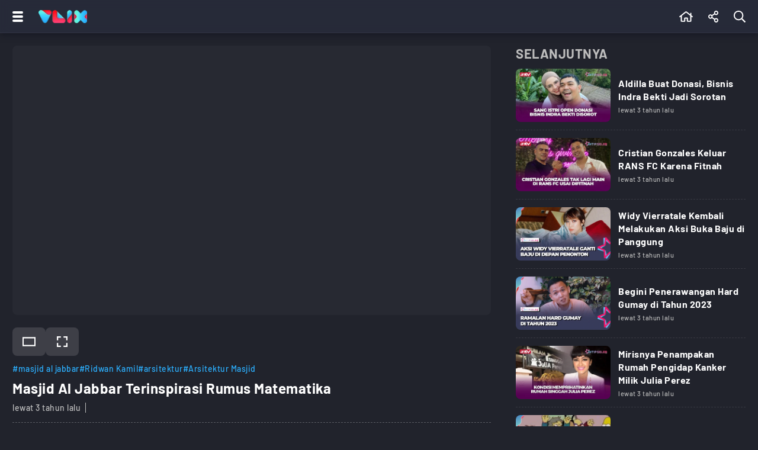

--- FILE ---
content_type: text/html; charset=UTF-8
request_url: https://www.vlix.id/video/intipseleb/101252-masjid-al-jabbar-terinspirasi-rumus-matematika
body_size: 20470
content:
<!DOCTYPE html>
<html lang="id">
  <head>
    <meta charset="utf-8">
    <title>Masjid Al Jabbar Terinspirasi Rumus Matematika - Vlix.id</title>
    <meta name="description" content="Masjid Al Jabbar Terinspirasi Rumus Matematika - VLIX Menyajikan Kumpulan Video Hot Terbaru Seputar Berita, Olahraga, Otomotif, Gaya Hidup, Digital, Traveling. Serta Streaming tvOne, ANTV, dan Partner - Vlix.id" />
         
    <meta name="viewport" content="width=device-width, initial-scale=1.0, maximum-scale=5.0">
    <meta name="apple-mobile-web-app-capable" content="yes">
    <meta name="mobile-web-app-capable" content="yes">
    <meta name="HandheldFriendly" content="true" />
    <meta name="apple-touch-fullscreen" content="yes" />
    <meta property="fb:app_id" content="2247064088740817" />

                      <meta name="robots" content="index, follow">
        <meta name="googlebot" content="all" />
            <meta name="googlebot-news" content="index,follow" />
      <meta name="googlebot-image" content="index,follow" />
    
    <link rel="preconnect" href="https://www.vlix.id/">
    <link rel="dns-prefetch" href="https://www.vlix.id/" />
    <link rel="preconnect" href="https://ajax.googleapis.com">
    <link rel="dns-prefetch" href="https://ajax.googleapis.com" />
    <link href="https://www.vlix.id/appasset/new-responsive-23/img/favicon.ico" rel="icon" type="image/ico" />
    <link rel="preload" href="https://www.vlix.id/appasset/new-responsive-23/fonts/barlow/7cHqv4kjgoGqM7E3_-gs51os.woff2" as="font" type="font/woff2" crossorigin>
    <link rel="preload" href="https://www.vlix.id/appasset/new-responsive-23/fonts/barlow/7cHqv4kjgoGqM7E3t-4s51os.woff2" as="font" type="font/woff2" crossorigin>
    <link rel="preload" href="https://www.vlix.id/appasset/new-responsive-23/fonts/barlow/7cHqv4kjgoGqM7E3j-ws51os.woff2" as="font" type="font/woff2" crossorigin>
    <link rel="preload" href="https://www.vlix.id/appasset/new-responsive-23/img/logo.webp" as="image">
    <link rel="preload" href="https://www.vlix.id/appasset/new-responsive-23/css/rancak.css" as="style">
    <link rel="preload" as="script" href="https://ajax.googleapis.com/ajax/libs/jquery/3.6.0/jquery.min.js">

      <link rel="preload" href="https://www.vlix.id/appasset/new-responsive-23/css/detail.css" as="style">
  <link rel="amphtml" href="https://www.vlix.id/amp/video/intipseleb/101252-masjid-al-jabbar-terinspirasi-rumus-matematika" />

  <meta property="og:url" content="https://www.vlix.id/video/intipseleb/101252-masjid-al-jabbar-terinspirasi-rumus-matematika" />
  <meta property="og:title" content="Masjid Al Jabbar Terinspirasi Rumus Matematika - Vlix.id" />

  <meta property="og:type" content="article" />
    <meta property="article:published_time" content="2022-12-31 13:41:20">
  
    <meta property="og:image" content="https://thumb.viva.id/vlix/video/665x374/2022/12/31/5.jpg" />
  <meta name="twitter:image:src" content="https://thumb.viva.id/vlix/video/665x374/2022/12/31/5.jpg" />
    <meta property="og:image:type" content="image/jpeg">
  <meta property="og:image:width" content="665">
  <meta property="og:image:height" content="374">
  <meta property="og:description" content="Masjid Al Jabbar Terinspirasi Rumus Matematika - Vlix.id" />

  <meta name="twitter:card" content="summary_large_image" />
  <meta name="twitter:site" content="@vlixid" />
  <meta name="twitter:site:id" content="@vlixid" />
  <meta name="twitter:creator" content="@vlixid" />

  <meta name="twitter:description" content="Masjid Al Jabbar Terinspirasi Rumus Matematika - Vlix.id" />

  <link href="https://hitlog.vlix.id/image/video/YTozOntzOjU6InRva2VuIjtzOjk6InZMMXgyMDE5ISI7czoyOiJpZCI7aToxMDEyNTI7czoxMToibWlsaXNlY29uZHMiO2Q6MTc2OTA1OTUxOC40NzI2ODI7fQ==.jpg" rel="icon" type="image" />

        <style>
      @font-face{font-family:Barlow;font-style:normal;font-weight:500;font-display:swap;src:url(https://www.vlix.id/appasset/new-responsive-23/fonts/barlow/7cHqv4kjgoGqM7E3_-gs51os.woff2) format('woff2');unicode-range:U+0000-00FF,U+0131,U+0152-0153,U+02BB-02BC,U+02C6,U+02DA,U+02DC,U+2000-206F,U+2074,U+20AC,U+2122,U+2191,U+2193,U+2212,U+2215,U+FEFF,U+FFFD}@font-face{font-family:Barlow;font-style:normal;font-weight:700;font-display:swap;src:url(https://www.vlix.id/appasset/new-responsive-23/fonts/barlow/7cHqv4kjgoGqM7E3t-4s51os.woff2) format('woff2');unicode-range:U+0000-00FF,U+0131,U+0152-0153,U+02BB-02BC,U+02C6,U+02DA,U+02DC,U+2000-206F,U+2074,U+20AC,U+2122,U+2191,U+2193,U+2212,U+2215,U+FEFF,U+FFFD}@font-face{font-family:Barlow;font-style:normal;font-weight:900;font-display:swap;src:url(https://www.vlix.id/appasset/new-responsive-23/fonts/barlow/7cHqv4kjgoGqM7E3j-ws51os.woff2) format('woff2');unicode-range:U+0000-00FF,U+0131,U+0152-0153,U+02BB-02BC,U+02C6,U+02DA,U+02DC,U+2000-206F,U+2074,U+20AC,U+2122,U+2191,U+2193,U+2212,U+2215,U+FEFF,U+FFFD}
    </style>
    <script src="https://ajax.googleapis.com/ajax/libs/jquery/3.6.0/jquery.min.js"></script>
    <script>window.jQuery || document.write('<script src="https://www.vlix.id/appasset/new-responsive-23/js/jquery.js"><\/script>');</script>
    
    
                    <script async='async' src='https://www.googletagservices.com/tag/js/gpt.js'></script>
<script>
  var googletag = googletag || {};
  googletag.cmd = googletag.cmd || [];
</script>

<script>
   googletag.cmd.push(function() {

      
              
            googletag.defineSlot('/11225321/VLIX.ID/Intipseleb', [[728,90]], 'leaderboard_1').setTargeting('pos', ['leaderboard_1']).addService(googletag.pubads());

        
            googletag.defineSlot('/11225321/VLIX.ID/Intipseleb', [[728,90]], 'leaderboard_2').setTargeting('pos', ['leaderboard_2']).addService(googletag.pubads());

        
            googletag.defineSlot('/11225321/VLIX.ID/Intipseleb', [[728,90]], 'leaderboard_3').setTargeting('pos', ['leaderboard_3']).addService(googletag.pubads());

        
            googletag.defineSlot('/11225321/VLIX.ID/Intipseleb', [[728,90]], 'leaderboard_4').setTargeting('pos', ['leaderboard_4']).addService(googletag.pubads());

        
            googletag.defineSlot('/11225321/VLIX.ID/Intipseleb', [[728,90]], 'leaderboard_5').setTargeting('pos', ['leaderboard_5']).addService(googletag.pubads());

              
              
            googletag.defineSlot('/11225321/VLIX.ID/Intipseleb', [[320,100]], 'top-mobile').setTargeting('pos', ['top-mobile']).addService(googletag.pubads());

        
            googletag.defineSlot('/11225321/VLIX.ID/Intipseleb', [[300,250]], 'middle_1').setTargeting('pos', ['middle_1']).addService(googletag.pubads());

        
            googletag.defineSlot('/11225321/VLIX.ID/Intipseleb', [[300,250]], 'middle_2').setTargeting('pos', ['middle_2']).addService(googletag.pubads());

        
            googletag.defineSlot('/11225321/VLIX.ID/Intipseleb', [[300,250]], 'middle_3').setTargeting('pos', ['middle_3']).addService(googletag.pubads());

        
            googletag.defineSlot('/11225321/VLIX.ID/Intipseleb', [[300,250]], 'middle_4').setTargeting('pos', ['middle_4']).addService(googletag.pubads());

        
            googletag.defineSlot('/11225321/VLIX.ID/Intipseleb', [[300,250]], 'middle_5').setTargeting('pos', ['middle_5']).addService(googletag.pubads());

        
            googletag.defineSlot('/11225321/VLIX.ID/Intipseleb', [[300,250]], 'middle_6').setTargeting('pos', ['middle_6']).addService(googletag.pubads());

              
      
      
      googletag.pubads().enableLazyLoad({fetchMarginPercent:0, renderMarginPercent:0, mobileScaling:0});
      googletag.pubads().enableSingleRequest();
      googletag.enableServices();      

   });
</script>

          
  </head>
  
  <body>
    
    
    <link rel="stylesheet" type="text/css" href="https://www.vlix.id/appasset/new-responsive-23/css/rancak.css"/>
    <link rel="stylesheet" type="text/css" href="https://www.vlix.id/appasset/new-responsive-23/css/rancak-desktop.css" media="(min-width:1024px)">

      <link rel="stylesheet" type="text/css" href="https://www.vlix.id/appasset/new-responsive-23/css/detail.css"/>
  <link rel="stylesheet" type="text/css" href="https://www.vlix.id/appasset/new-responsive-23/css/detail-desktop.css" media="(min-width:1024px)">

    <header>
      <span>
        <div class="header-left">
          <button title="Menu" class="header-button header-togglemenu content_center">
            <span>
              <div class="htm-line htm-line-1"></div>
              <div class="htm-line htm-line-2"></div>
              <div class="htm-line htm-line-3"></div>
            </span>
          </button>
          <a aria-label="Home" title="Home" class="header-button header-logo content_center" href="https://www.vlix.id">
            <picture>
              <source srcset="https://www.vlix.id/appasset/new-responsive-23/img/logo.webp" type="image/webp">
              <source srcset="https://www.vlix.id/appasset/new-responsive-23/img/logo.png">
              <img alt="Logo VLIX" src="https://www.vlix.id/appasset/new-responsive-23/img/logo.png" width="81.58" height="22">
            </picture>
          </a>
        </div>
        
        <div class="header-right">
          <a aria-label="Beranda" title="Beranda" class="header-button content_center  " href="https://www.vlix.id">
            <svg class="svgicon svgicon-home" xmlns="http://www.w3.org/2000/svg" width="20.25" height="18" viewBox="0 0 576 512"><path d="M570.24 247.41L512 199.52V104a8 8 0 0 0-8-8h-32a8 8 0 0 0-7.95 7.88v56.22L323.87 45a56.06 56.06 0 0 0-71.74 0L5.76 247.41a16 16 0 0 0-2 22.54L14 282.25a16 16 0 0 0 22.53 2L64 261.69V448a32.09 32.09 0 0 0 32 32h128a32.09 32.09 0 0 0 32-32V344h64v104a32.09 32.09 0 0 0 32 32h128a32.07 32.07 0 0 0 32-31.76V261.67l27.53 22.62a16 16 0 0 0 22.53-2L572.29 270a16 16 0 0 0-2.05-22.59zM463.85 432H368V328a32.09 32.09 0 0 0-32-32h-96a32.09 32.09 0 0 0-32 32v104h-96V222.27L288 77.65l176 144.56z"/></svg>          </a>
                    <button title="Share" class="header-button header-share open-sticky content_center">
            <svg class="svgicon svgicon-share" xmlns="http://www.w3.org/2000/svg" width="15.75" height="18" viewBox="0 0 448 512"><path d="M352 320c-25.6 0-48.9 10-66.1 26.4l-98.3-61.5c5.9-18.8 5.9-39.1 0-57.8l98.3-61.5C303.1 182 326.4 192 352 192c53 0 96-43 96-96S405 0 352 0s-96 43-96 96c0 9.8 1.5 19.6 4.4 28.9l-98.3 61.5C144.9 170 121.6 160 96 160c-53 0-96 43-96 96s43 96 96 96c25.6 0 48.9-10 66.1-26.4l98.3 61.5c-2.9 9.4-4.4 19.1-4.4 28.9 0 53 43 96 96 96s96-43 96-96-43-96-96-96zm0-272c26.5 0 48 21.5 48 48s-21.5 48-48 48-48-21.5-48-48 21.5-48 48-48zM96 304c-26.5 0-48-21.5-48-48s21.5-48 48-48 48 21.5 48 48-21.5 48-48 48zm256 160c-26.5 0-48-21.5-48-48s21.5-48 48-48 48 21.5 48 48-21.5 48-48 48z"></path></svg>
          </button>
          
          <button title="Cari" class="header-button header-search open-sticky content_center">
            <svg class="svgicon svgicon-search" xmlns="http://www.w3.org/2000/svg" width="18" height="18" viewBox="0 0 512 512"><path d="M508.5 468.9L387.1 347.5c-2.3-2.3-5.3-3.5-8.5-3.5h-13.2c31.5-36.5 50.6-84 50.6-136C416 93.1 322.9 0 208 0S0 93.1 0 208s93.1 208 208 208c52 0 99.5-19.1 136-50.6v13.2c0 3.2 1.3 6.2 3.5 8.5l121.4 121.4c4.7 4.7 12.3 4.7 17 0l22.6-22.6c4.7-4.7 4.7-12.3 0-17zM208 368c-88.4 0-160-71.6-160-160S119.6 48 208 48s160 71.6 160 160-71.6 160-160 160z"/></svg>          </button>
        </div>
      </span>
    </header>

    <menu>
    <div class="menu-main">
      <div class="menu-main-box">
        <ul>
          <li>
            <a aria-label="Beranda" title="Beranda" class="menu-main-link " href="https://www.vlix.id">
              <div class="main-icon content_center">
                <svg class="svgicon svgicon-home" xmlns="http://www.w3.org/2000/svg" width="20.25" height="18" viewBox="0 0 576 512"><path d="M570.24 247.41L512 199.52V104a8 8 0 0 0-8-8h-32a8 8 0 0 0-7.95 7.88v56.22L323.87 45a56.06 56.06 0 0 0-71.74 0L5.76 247.41a16 16 0 0 0-2 22.54L14 282.25a16 16 0 0 0 22.53 2L64 261.69V448a32.09 32.09 0 0 0 32 32h128a32.09 32.09 0 0 0 32-32V344h64v104a32.09 32.09 0 0 0 32 32h128a32.07 32.07 0 0 0 32-31.76V261.67l27.53 22.62a16 16 0 0 0 22.53-2L572.29 270a16 16 0 0 0-2.05-22.59zM463.85 432H368V328a32.09 32.09 0 0 0-32-32h-96a32.09 32.09 0 0 0-32 32v104h-96V222.27L288 77.65l176 144.56z"/></svg>              </div>
              <div class="main-name content_center"><span>Beranda</span></div>
            </a>
          </li>
          <li>
            <a aria-label="Populer" title="Populer" class="menu-main-link " href="https://www.vlix.id/trending">
              
              <div class="main-icon content_center">
                <svg class="svgicon svgicon-popular" xmlns="http://www.w3.org/2000/svg" width="20.25" height="18" viewBox="0 0 576 512"><path d="M528.1,171.5L382,150.2L316.7,17.8C310.8,6,299.4,0,287.9,0c-11.4,0-22.7,5.9-28.6,17.8L194,150.2L47.9,171.5c-26.2,3.8-36.7,36.1-17.7,54.6l105.7,103l-25,145.5c-3.6,20.8,13,37.5,31.6,37.5c4.9,0,10-1.2,14.8-3.8L288,439.6l130.7,68.7c4.8,2.6,9.9,3.7,14.8,3.7c18.6,0,35.2-16.6,31.6-37.4l-25-145.5l105.7-103C564.8,207.6,554.3,175.3,528.1,171.5z M381.6,305.1l-3.8,3.7l0.9,5.2L399,432.4l-106.4-55.9l-4.7-2.4l-4.7,2.4L177,432.4L197.3,314l0.9-5.2l-3.8-3.7l-86.1-83.9L227.2,204l5.2-0.8l2.3-4.7L288,90.7l53.2,107.8l2.3,4.7l5.2,0.8l118.9,17.3L381.6,305.1z"/></svg>              </div>
              <div class="main-name content_center"><span>Trending</span></div>
            </a>
          </li>
        </ul>
      </div>
	  
      <div class="menu-main-box">
        <ul>
          <li>
            <a aria-label="All Program" title="All Program" class="menu-main-link " href="https://www.vlix.id/all-program">
              
              <div class="main-icon content_center">
                <svg class="svgicon svgicon-program" xmlns="http://www.w3.org/2000/svg" width="24" height="24" viewBox="0 0 24 24"><path d="M22.2857 0H1.71429C1.25963 0 0.823593 0.180612 0.502103 0.502103C0.180612 0.823593 0 1.25963 0 1.71429V22.2857C0 22.7404 0.180612 23.1764 0.502103 23.4979C0.823593 23.8194 1.25963 24 1.71429 24H22.2857C22.7404 24 23.1764 23.8194 23.4979 23.4979C23.8194 23.1764 24 22.7404 24 22.2857V1.71429C24 1.25963 23.8194 0.823593 23.4979 0.502103C23.1764 0.180612 22.7404 0 22.2857 0ZM22.2857 22.2857H1.71429V1.71429H22.2857V22.2857Z"/><path d="M8.22882 16.3457C8.38514 16.4471 8.56453 16.5073 8.75034 16.5208C8.93616 16.5343 9.12236 16.5006 9.29168 16.4229L16.7745 12.9943C16.97 12.9061 17.136 12.7633 17.2523 12.5832C17.3687 12.403 17.4306 12.1931 17.4306 11.9786C17.4306 11.7641 17.3687 11.5542 17.2523 11.374C17.136 11.1938 16.97 11.0511 16.7745 10.9629L9.29168 7.5343C9.12011 7.4559 8.93144 7.42234 8.74336 7.43677C8.55528 7.45119 8.37394 7.51313 8.21633 7.61678C8.05872 7.72042 7.93 7.86238 7.84224 8.02936C7.75447 8.19633 7.71053 8.38285 7.71454 8.57144V15.4286C7.71739 15.6121 7.7659 15.7921 7.85568 15.9522C7.94547 16.1123 8.0737 16.2476 8.22882 16.3457ZM9.08597 8.9743L15.6945 12L9.08597 15.0086V8.9743Z"/><path d="M3.42858 2.57143H5.14286V5.14286H3.42858V2.57143Z"/><path d="M8.57143 2.57143H10.2857V5.14286H8.57143V2.57143Z"/><path d="M13.7143 2.57143H15.4286V5.14286H13.7143V2.57143Z"/><path d="M18.8571 2.57143H20.5714V5.14286H18.8571V2.57143Z"/><path d="M3.42858 18.8572H5.14286V21.4286H3.42858V18.8572Z"/><path d="M8.57143 18.8572H10.2857V21.4286H8.57143V18.8572Z"/><path d="M13.7143 18.8572H15.4286V21.4286H13.7143V18.8572Z"/><path d="M18.8571 18.8572H20.5714V21.4286H18.8571V18.8572Z"/></svg>              </div>
              
              <div class="main-name content_center"><span>All Program</span></div>
            </a>
          </li>
        </ul>
      </div>
      
      <div class="menu-main-box">
        <ul>
          <li>
            <a aria-label="News" title="News" class="menu-main-link" href="https://www.vlix.id/news">
              
              <div class="main-icon content_center">
                <svg class="svgicon svgicon-news" xmlns="http://www.w3.org/2000/svg" width="20.25" height="18" viewBox="0 0 576 512"><path d="M552 64H112c-20.858 0-38.643 13.377-45.248 32H24c-13.255 0-24 10.745-24 24v272c0 30.928 25.072 56 56 56h496c13.255 0 24-10.745 24-24V88c0-13.255-10.745-24-24-24zM48 392V144h16v248c0 4.411-3.589 8-8 8s-8-3.589-8-8zm480 8H111.422c.374-2.614.578-5.283.578-8V112h416v288zM172 280h136c6.627 0 12-5.373 12-12v-96c0-6.627-5.373-12-12-12H172c-6.627 0-12 5.373-12 12v96c0 6.627 5.373 12 12 12zm28-80h80v40h-80v-40zm-40 140v-24c0-6.627 5.373-12 12-12h136c6.627 0 12 5.373 12 12v24c0 6.627-5.373 12-12 12H172c-6.627 0-12-5.373-12-12zm192 0v-24c0-6.627 5.373-12 12-12h104c6.627 0 12 5.373 12 12v24c0 6.627-5.373 12-12 12H364c-6.627 0-12-5.373-12-12zm0-144v-24c0-6.627 5.373-12 12-12h104c6.627 0 12 5.373 12 12v24c0 6.627-5.373 12-12 12H364c-6.627 0-12-5.373-12-12zm0 72v-24c0-6.627 5.373-12 12-12h104c6.627 0 12 5.373 12 12v24c0 6.627-5.373 12-12 12H364c-6.627 0-12-5.373-12-12z"/></svg>              </div>
              
              <div class="main-name content_center"><span>News</span></div>
            </a>
          </li>
          <li>
            <a aria-label="Sport" title="Sport" class="menu-main-link" href="https://www.vlix.id/sport">
              
              <div class="main-icon content_center">
                <svg class="svgicon svgicon-sport" xmlns="http://www.w3.org/2000/svg" width="14" height="14" viewBox="0 0 14 14"><path d="M13.6,4.9C12.7,1.9,9.9,0,7,0C6.3,0,5.5,0.1,4.8,0.4C1.2,1.6-0.9,5.5,0.4,9.1C1.3,12.1,4.1,14,7,14c0.7,0,1.5-0.1,2.2-0.4C12.9,12.5,14.9,8.5,13.6,4.9z M11.6,10.3l-1.5,0.2L8.9,8.8l0.7-2.1l2.1-0.6l1,1c0,0.8-0.2,1.8-0.7,2.5C11.9,9.8,11.8,10.1,11.6,10.3L11.6,10.3z M11.6,3.6l-0.3,1.5l-2,0.7L7.5,4.5V2.4l1.3-0.7C9.9,2.1,10.8,2.7,11.6,3.6L11.6,3.6z M5.2,1.7l1.3,0.7v2.1L4.8,5.8L2.7,5.1L2.4,3.6C3.2,2.7,4.1,2.1,5.2,1.7L5.2,1.7z M3.9,10.5l-1.5-0.2c-0.7-0.9-1-2.1-1-3.2l1-1l2.1,0.7l0.7,2.1L3.9,10.5L3.9,10.5z M5.3,12.4L4.7,11l1.2-1.8h2.2L9.3,11l-0.7,1.4C7.6,12.7,6.4,12.7,5.3,12.4L5.3,12.4z"/></svg>              </div>
              
              <div class="main-name content_center"><span>Sport</span></div>
            </a>
          </li>
          <li>
            <a aria-label="Entertainment" title="Entertainment" class="menu-main-link" href="https://www.vlix.id/entertainment">
              
              <div class="main-icon content_center">
                <svg class="svgicon svgicon-entertainment" xmlns="http://www.w3.org/2000/svg" width="18" height="18" viewBox="0 0 512 512"><path d="M400 244v-8c0-6.6 5.4-12 12-12h8c6.6 0 12 5.4 12 12v8c0 6.6-5.4 12-12 12h-8c-6.6 0-12-5.4-12-12zm12 76h8c6.6 0 12-5.4 12-12v-8c0-6.6-5.4-12-12-12h-8c-6.6 0-12 5.4-12 12v8c0 6.6 5.4 12 12 12zm-36-136.5s-1.5-7.5-144-7.5-144.5 7.5-144.5 7.5S80 184 80 288s7.5 104.5 7.5 104.5S88 400 232 400s144-7.5 144-7.5 7.5-.5 7.5-104.5-7.5-104.5-7.5-104.5zM512 144v288c0 26.5-21.5 48-48 48h-16v32h-48l-10.7-32H122.7L112 512H64v-32H48c-26.5 0-48-21.5-48-48V144c0-26.5 21.5-48 48-48h140.9l-54-55.2c-9.3-9.5-9.1-24.7.3-33.9 9.5-9.3 24.7-9.1 33.9.3L256 96l86.9-88.8c9.3-9.5 24.5-9.6 33.9-.3 9.5 9.3 9.6 24.5.3 33.9l-54 55.2H464c26.5 0 48 21.5 48 48zm-48 0H48v288h416V144z"/></svg>              </div>
              
              <div class="main-name content_center"><span>Entertainment</span></div>
            </a>
          </li>
          <li>
            <a aria-label="Game" title="Game" class="menu-main-link" href="https://www.vlix.id/gaming">
              
              <div class="main-icon content_center">
                <svg class="svgicon svgicon-game" xmlns="http://www.w3.org/2000/svg" width="22.5" height="18" viewBox="0 0 640 512"><path d="M400 224a32 32 0 1 0 32 32 32 32 0 0 0-32-32zm238.57 114.4l-27.5-181.25C603.32 106 565.45 65 515.68 53.79a889.52 889.52 0 0 0-391.36 0C74.55 65 36.68 106 28.93 157.15L1.44 338.4C-9.86 412.85 46.94 480 121.21 480h.25a121 121 0 0 0 108.38-67.94L243.67 384h152.66l13.83 28.06A121 121 0 0 0 518.55 480h.25c74.27 0 131.06-67.15 119.77-141.6zm-64.85 68.19A71.66 71.66 0 0 1 518.55 432c-27.79 0-52.82-15.77-65.34-41.17l-13.83-28.05-13.2-26.78H213.82l-13.2 26.78-13.83 28.05c-12.52 25.4-37.55 41.17-65.58 41.17a71.55 71.55 0 0 1-54.93-25.41 76 76 0 0 1-17.39-61l27.49-181.24c4.83-31.8 27.79-56.82 58.5-63.74a841.73 841.73 0 0 1 370.25 0c30.71 6.92 53.66 31.94 58.49 63.74l27.49 181.25a76 76 0 0 1-17.39 60.99zM496 160a32 32 0 1 0 32 32 32 32 0 0 0-32-32zm-232 40h-48v-48a8 8 0 0 0-8-8h-32a8 8 0 0 0-8 8v48h-48a8 8 0 0 0-8 8v32a8 8 0 0 0 8 8h48v48a8 8 0 0 0 8 8h32a8 8 0 0 0 8-8v-48h48a8 8 0 0 0 8-8v-32a8 8 0 0 0-8-8z"/></svg>              </div>
              
              <div class="main-name content_center"><span>Game</span></div>
            </a>
          </li>
          <li>
            <a aria-label="Lifestyle" title="Lifestyle" class="menu-main-link" href="https://www.vlix.id/lifestyle">
              
              <div class="main-icon content_center">
                <svg class="svgicon svgicon-lifestyle" xmlns="http://www.w3.org/2000/svg" width="20.25" height="18" viewBox="0 0 576 512"><path d="M272 240a16 16 0 0 0 16 16h16a16 16 0 0 0 16-16v-32h80v48h48v-64a32 32 0 0 0-32-32h-96V96a96 96 0 0 0-192 0v64H32a32 32 0 0 0-32 32v256a32 32 0 0 0 32 32h128v-48H48V208h80v32a16 16 0 0 0 16 16h16a16 16 0 0 0 16-16v-32h96zm-96-80V96a48 48 0 0 1 96 0v64zm368 128H224a32 32 0 0 0-32 32v160a32 32 0 0 0 32 32h320a32 32 0 0 0 32-32V320a32 32 0 0 0-32-32zm-112 48a48 48 0 0 1-96 0zm96 128H240V336h48.3c1.57 47.4 35.8 89.12 83.07 95.19A96.12 96.12 0 0 0 480 336h48z"/></svg>              </div>
              
              <div class="main-name content_center"><span>Lifestyle</span></div>
            </a>
          </li>
          <li>
            <a aria-label="Travel" title="Travel" class="menu-main-link" href="https://www.vlix.id/travel">
              
              <div class="main-icon content_center">
                <svg class="svgicon svgicon-travel" xmlns="http://www.w3.org/2000/svg" width="28" height="25" viewBox="0 0 28 25"><path d="M22.9445 0.838242C21.9545 0.490415 20.9 0.361723 19.8548 0.461158C18.8208 0.559515 17.8206 0.878736 16.9224 1.39683L7.7797 5.92474L6.43198 3.80052C6.42132 3.78371 6.41013 3.76724 6.39844 3.75112C6.17126 3.43801 5.85082 3.20384 5.48246 3.08175C5.11409 2.95966 4.71645 2.95581 4.34577 3.07076L4.33799 3.07317L1.69893 3.91601L1.69704 3.91661C1.2485 4.05874 0.873129 4.36881 0.650371 4.78125C0.427301 5.19428 0.374835 5.67747 0.504091 6.12831C0.507088 6.13876 0.510263 6.14917 0.513615 6.15951L2.75076 13.0631L2.7593 13.0883C2.87513 13.4145 3.05508 13.7146 3.28866 13.971C3.52224 14.2273 3.80478 14.435 4.11984 14.5817C4.4349 14.7285 4.77617 14.8115 5.12379 14.8258C5.4638 14.8398 5.80323 14.7879 6.12318 14.6731L11.3407 12.996L11.0566 14.3732L11.0559 14.3767C10.985 14.7128 11.0081 15.0619 11.1228 15.3859C11.2378 15.7111 11.4405 15.9985 11.7088 16.2168C11.9771 16.4351 12.3006 16.5758 12.6439 16.6235C12.9696 16.6688 13.3013 16.6287 13.6061 16.5078L16.5292 15.5641C16.828 15.4745 17.0989 15.3105 17.3161 15.0875C17.5331 14.8648 17.6892 14.5908 17.7699 14.2915L18.8574 10.5911L25.561 8.42834C26.2315 8.21951 26.7919 7.75543 27.1197 7.13724C27.4486 6.51701 27.5165 5.79236 27.3085 5.1224C27.3027 5.10354 27.2962 5.08486 27.2892 5.06639C26.9182 4.08965 26.3372 3.20524 25.5867 2.47494C24.8363 1.74464 23.9346 1.18607 22.9445 0.838242ZM20.0384 2.37012C20.8042 2.29727 21.5767 2.39155 22.3021 2.64638C23.0274 2.9012 23.688 3.31043 24.2378 3.84546C24.7793 4.37243 25.2004 5.00894 25.4727 5.71172C25.5213 5.88948 25.5005 6.07932 25.4138 6.24281C25.3232 6.4136 25.1682 6.54167 24.9827 6.5989L24.9709 6.60254L17.7782 8.92275C17.4744 9.02047 17.239 9.26136 17.1494 9.56607L15.9215 13.744L12.9751 14.6953C12.9693 14.6971 12.9635 14.6991 12.9577 14.7011L13.5618 11.7728C13.6305 11.4394 13.5165 11.0948 13.262 10.8672C13.0076 10.6397 12.6509 10.5632 12.3248 10.6664L11.8962 10.802L5.51268 12.8539C5.49968 12.8581 5.48677 12.8626 5.47396 12.8673C5.38761 12.8991 5.29575 12.9136 5.20374 12.9098C5.11172 12.906 5.02139 12.884 4.93799 12.8452C4.85459 12.8063 4.7798 12.7514 4.71797 12.6835C4.65849 12.6182 4.61215 12.5422 4.58141 12.4596L2.39362 5.70831L4.86198 4.92003L6.61373 7.68107C6.87786 8.09737 7.41609 8.24718 7.85919 8.02774L17.8106 3.09931C17.8303 3.08958 17.8496 3.07918 17.8685 3.06814C18.5321 2.68119 19.2726 2.44297 20.0384 2.37012ZM27.4286 23.4697C27.4286 22.9402 26.9968 22.5109 26.4643 22.5109H1.39286C0.860298 22.5109 0.428574 22.9402 0.428574 23.4697C0.428574 23.9993 0.860298 24.4286 1.39286 24.4286H26.4643C26.9968 24.4286 27.4286 23.9993 27.4286 23.4697Z"/></svg>              </div>
              
              <div class="main-name content_center"><span>Travel</span></div>
            </a>
            <a aria-label="Travel" title="Travel" class="menu-main-link" href="https://www.vlix.id/foto">
              
              <div class="main-icon content_center">
                <svg class="svgicon svgicon-camera" xmlns="http://www.w3.org/2000/svg" width="27" height="24" viewBox="0 0 27 24"><path d="M7.81292 2.75323C8.14154 1.14092 9.57662 0 11.2197 0H15.2418C16.8849 0 18.3188 1.14092 18.6486 2.75323C18.685 2.93077 18.78 3.09092 18.9184 3.2079C19.0568 3.32488 19.2306 3.39189 19.4117 3.39815H19.4523C21.1791 3.47446 22.5058 3.68615 23.6135 4.41354C24.3114 4.87138 24.912 5.45969 25.3797 6.14769C25.9618 7.00185 26.2178 7.984 26.3409 9.17046C26.4615 10.3311 26.4615 11.7846 26.4615 13.6258V13.7305C26.4615 15.5717 26.4615 17.0265 26.3409 18.1858C26.2178 19.3723 25.9618 20.3545 25.3797 21.2098C24.9105 21.8982 24.3104 22.4875 23.6135 22.944C22.7483 23.5114 21.7551 23.7625 20.5514 23.8818C19.3723 24 17.8942 24 16.016 24H10.4455C8.56739 24 7.08923 24 5.91015 23.8818C4.70646 23.7625 3.71323 23.5126 2.848 22.944C2.15102 22.4871 1.55088 21.8975 1.08185 21.2086C0.499692 20.3545 0.243692 19.3723 0.120615 18.1858C6.41896e-08 17.0265 0 15.5717 0 13.7305V13.6258C0 11.7846 6.41896e-08 10.3311 0.120615 9.17046C0.243692 7.984 0.499692 7.00185 1.08185 6.14769C1.55088 5.45885 2.15102 4.86916 2.848 4.41231C3.95569 3.68615 5.28246 3.47446 7.00923 3.39938L7.03015 3.39815H7.04985C7.23096 3.39189 7.40471 3.32488 7.54312 3.2079C7.68153 3.09092 7.77657 2.93077 7.81292 2.75323ZM11.2197 1.84615C10.432 1.84615 9.77108 2.39138 9.62215 3.12123C9.38215 4.30277 8.33354 5.23323 7.072 5.24431C5.41292 5.31815 4.52431 5.52123 3.85969 5.95692C3.36601 6.28089 2.94073 6.69864 2.608 7.18646C2.26831 7.68492 2.064 8.32369 1.95569 9.36123C1.84738 10.4148 1.84615 11.7735 1.84615 13.6788C1.84615 15.584 1.84615 16.9415 1.95692 17.9951C2.064 19.0326 2.26831 19.6714 2.60923 20.1711C2.93908 20.656 3.36369 21.0745 3.86092 21.3994C4.37415 21.7366 5.03139 21.9397 6.09354 22.0455C7.16923 22.1526 8.55508 22.1538 10.496 22.1538H15.9655C17.9052 22.1538 19.2911 22.1538 20.368 22.0455C21.4302 21.9397 22.0874 21.7378 22.6006 21.4006C23.0978 21.0745 23.5237 20.656 23.8535 20.1698C24.1932 19.6714 24.3975 19.0326 24.5058 17.9951C24.6142 16.9415 24.6154 15.5828 24.6154 13.6788C24.6154 11.7735 24.6154 10.4148 24.5046 9.36123C24.3975 8.32369 24.1932 7.68492 23.8523 7.18646C23.5199 6.69799 23.0946 6.27977 22.6006 5.95569C21.9385 5.52123 21.0498 5.31815 19.3883 5.24431C18.128 5.232 17.0794 4.304 16.8394 3.12123C16.7606 2.75726 16.5587 2.43162 16.2676 2.19931C15.9765 1.967 15.6142 1.84226 15.2418 1.84615H11.2197ZM13.2308 10.4615C12.4963 10.4615 11.792 10.7533 11.2726 11.2726C10.7533 11.792 10.4615 12.4963 10.4615 13.2308C10.4615 13.9652 10.7533 14.6696 11.2726 15.1889C11.792 15.7082 12.4963 16 13.2308 16C13.9652 16 14.6696 15.7082 15.1889 15.1889C15.7082 14.6696 16 13.9652 16 13.2308C16 12.4963 15.7082 11.792 15.1889 11.2726C14.6696 10.7533 13.9652 10.4615 13.2308 10.4615ZM8.61538 13.2308C8.61538 12.0067 9.10165 10.8328 9.9672 9.9672C10.8328 9.10165 12.0067 8.61538 13.2308 8.61538C14.4548 8.61538 15.6288 9.10165 16.4943 9.9672C17.3599 10.8328 17.8462 12.0067 17.8462 13.2308C17.8462 14.4548 17.3599 15.6288 16.4943 16.4943C15.6288 17.3599 14.4548 17.8462 13.2308 17.8462C12.0067 17.8462 10.8328 17.3599 9.9672 16.4943C9.10165 15.6288 8.61538 14.4548 8.61538 13.2308ZM19.6923 9.53846C19.6923 9.29365 19.7896 9.05886 19.9627 8.88575C20.1358 8.71264 20.3706 8.61538 20.6154 8.61538H21.8462C22.091 8.61538 22.3258 8.71264 22.4989 8.88575C22.672 9.05886 22.7692 9.29365 22.7692 9.53846C22.7692 9.78328 22.672 10.0181 22.4989 10.1912C22.3258 10.3643 22.091 10.4615 21.8462 10.4615H20.6154C20.3706 10.4615 20.1358 10.3643 19.9627 10.1912C19.7896 10.0181 19.6923 9.78328 19.6923 9.53846Z"/></svg>              </div>
              
              <div class="main-name content_center"><span>Foto</span></div>
            </a>
          </li>
        </ul>
      </div>
	  
      <div class="menu-main-box">
        <ul>
          <li>
            <a aria-label="100KPJ" title="100KPJ" class="menu-main-link" href="https://www.vlix.id/100kpj">
              
              <div class="main-icon content_center">
                <div class="main-icon-thumb flex_ori thumb-loading">
        				  <img alt="Logo 100KPJ" class="lazyload" data-original="https://www.vlix.id/appasset/new-responsive-23/img/icon/100kpj.png" />
        				</div>
              </div>
              
              <div class="main-name content_center"><span>100KPJ</span></div>
            </a>
          </li>

          <li>
            <a aria-label="Sahijab" title="Sahijab" class="menu-main-link" href="https://www.vlix.id/sahijab">
              
              <div class="main-icon content_center">
                <div class="main-icon-thumb flex_ori thumb-loading">
                  <img alt="Logo Sahijab" class="lazyload" data-original="https://www.vlix.id/appasset/new-responsive-23/img/icon/sahijab.png" />
                </div>
              </div>
              
              <div class="main-name content_center"><span>Sahijab</span></div>
            </a>
          </li>

          <li>
            <a aria-label="Tvone" title="Tvone" class="menu-main-link" href="https://www.vlix.id/tvone">
              
              <div class="main-icon content_center">
                <div class="main-icon-thumb flex_ori thumb-loading">
                  <img alt="Logo Tvone" class="lazyload" data-original="https://www.vlix.id/appasset/new-responsive-23/img/icon/tvone.png" />
                </div>
              </div>
              
              <div class="main-name content_center"><span>Tvone</span></div>
            </a>
          </li>

          <li>
            <a aria-label="antv" title="antv" class="menu-main-link" href="https://www.vlix.id/antv">
              
              <div class="main-icon content_center">
                <div class="main-icon-thumb flex_ori thumb-loading">
                  <img alt="Logo antv" class="lazyload" data-original="https://www.vlix.id/appasset/new-responsive-23/img/icon/antv.png" />
                </div>
              </div>
              
              <div class="main-name content_center"><span>antv</span></div>
            </a>
          </li>

          <li>
            <a aria-label="intipseleb" title="intipseleb" class="menu-main-link" href="https://www.vlix.id/intipseleb">
              
              <div class="main-icon content_center">
                <div class="main-icon-thumb flex_ori thumb-loading">
                  <img alt="Logo intipseleb" class="lazyload" data-original="https://www.vlix.id/appasset/new-responsive-23/img/icon/intipseleb.png" />
                </div>
              </div>
              
              <div class="main-name content_center"><span>intipseleb</span></div>
            </a>
          </li>

          <li>
            <a aria-label="jagodangdut" title="jagodangdut" class="menu-main-link" href="https://www.vlix.id/jagodangdut">
              
              <div class="main-icon content_center">
                <div class="main-icon-thumb flex_ori thumb-loading">
                  <img alt="Logo jagodangdut" class="lazyload" data-original="https://www.vlix.id/appasset/new-responsive-23/img/icon/jagodangdut.png" />
                </div>
              </div>
              
              <div class="main-name content_center"><span>jagodangdut</span></div>
            </a>
          </li>

          <li>
            <a aria-label="akoc" title="akoc" class="menu-main-link" href="https://www.vlix.id/akoc">
              
              <div class="main-icon content_center">
                <div class="main-icon-thumb flex_ori thumb-loading">
                  <img alt="Logo akoc" class="lazyload" data-original="https://www.vlix.id/appasset/new-responsive-23/img/icon/akoc.png" />
                </div>
              </div>
              
              <div class="main-name content_center"><span>akoc</span></div>
            </a>
          </li>

          <li>
            <a aria-label="sportone" title="sportone" class="menu-main-link" href="https://www.vlix.id/sportone">
              
              <div class="main-icon content_center">
                <div class="main-icon-thumb flex_ori thumb-loading">
                  <img alt="Logo sportone" class="lazyload" data-original="https://www.vlix.id/appasset/new-responsive-23/img/icon/sportone.png" />
                </div>
              </div>
              
              <div class="main-name content_center"><span>sportone</span></div>
            </a>
          </li>

          <li>
            <a aria-label="sportclips" title="sportclips" class="menu-main-link" href="https://www.vlix.id/sportclips">
              
              <div class="main-icon content_center">
                <div class="main-icon-thumb flex_ori thumb-loading">
                  <img alt="Logo sportclips" class="lazyload" data-original="https://www.vlix.id/appasset/new-responsive-23/img/icon/sportclips.png" />
                </div>
              </div>
              
              <div class="main-name content_center"><span>sportclips</span></div>
            </a>
          </li>

          <li>
            <a aria-label="vivabola" title="vivabola" class="menu-main-link" href="https://www.vlix.id/vivabola">
              
              <div class="main-icon content_center">
                <div class="main-icon-thumb flex_ori thumb-loading">
                  <img alt="Logo vivabola" class="lazyload" data-original="https://www.vlix.id/appasset/new-responsive-23/img/icon/vivabola.png" />
                </div>
              </div>
              
              <div class="main-name content_center"><span>vivabola</span></div>
            </a>
          </li>

        </ul>
      </div>
    </div>
  </menu>
    

    
          
    
      <div class="slotiklan-leaderboard content_center desktop-only">
    <div id='leaderboard_1'>
        <script>
            if (window.innerWidth > 900) {
                googletag.cmd.push(function() { googletag.display('leaderboard_1'); });   
            }
        </script>
    </div>
</div>
  <div class="site-container site-container-3 site-container-detail">
  
  <div class="column-video">
    <div class="column-container">
    
      <section class="section-container section-mainvideo">
        <div class="mainvideo-box">
          <div class="mainvideo-frame thumb-loading">

                          <div class="dm-player sj-video sj-video-dailymotion" playerid="x9vw3" videoid="x8gsd2j" syndication="273746"></div>
              <script async src="https://statics.dmcdn.net/c/dm-ce.min.js"></script>
            
          </div>
        </div>
      </section>
      
    </div>
  </div>

  <div class="column-big">
    <div class="column-container">

      <section class="section-container section-detail-video">


        <div class="video-navigation">
          <div class="video-navigation-left desktop-only">
            <button title="Layar Lebar" class="btn video-navigation-button vnb-toggle vnb-theather content_center desktop-only">
              <span>
            <svg class="svgicon svgicon-expand vnb-opt1" width="36" height="36" viewBox="0 0 36 36"><path d="m 28,11 0,14 -20,0 0,-14 z m -18,2 16,0 0,10 -16,0 0,-10 z" fill-rule="evenodd"></path></svg>
            <svg class="svgicon svgicon-shrink vnb-opt2" width="36" height="36" viewBox="0 0 36 36"><path d="m 26,13 0,10 -16,0 0,-10 z m -14,2 12,0 0,6 -12,0 0,-6 z" fill-rule="evenodd"></path></svg>
              </span>
            </button>
            <button title="Layar Penuh" class="btn video-navigation-button vnb-toggle vnb-fullscreen content_center desktop-only">
              <span>
            <svg class="svgicon svgicon-fullscreen vnb-opt1" width="36" height="36" viewBox="0 0 36 36"><path d="m 10,16 2,0 0,-4 4,0 0,-2 L 10,10 l 0,6 0,0 z"></path><path d="m 20,10 0,2 4,0 0,4 2,0 L 26,10 l -6,0 0,0 z"></path><path d="m 24,24 -4,0 0,2 L 26,26 l 0,-6 -2,0 0,4 0,0 z"></path><path d="M 12,20 10,20 10,26 l 6,0 0,-2 -4,0 0,-4 0,0 z"></path></svg>
            <svg class="svgicon svgicon-shrink vnb-opt2" width="36" height="36" viewBox="0 0 36 36"><path class="ytp-svg-fill" d="m 14,14 -4,0 0,2 6,0 0,-6 -2,0 0,4 0,0 z"></path><path class="ytp-svg-fill" d="m 22,14 0,-4 -2,0 0,6 6,0 0,-2 -4,0 0,0 z"></path><path class="ytp-svg-fill" d="m 20,26 2,0 0,-4 4,0 0,-2 -6,0 0,6 0,0 z"></path><path class="ytp-svg-fill" d="m 10,22 4,0 0,4 2,0 0,-6 -6,0 0,2 0,0 z"></path></svg>
              </span>
            </button>
          </div>
          
          

        </div>

                  <div class="slotiklan slotiklan-topbanner content_center mobile-only">
    <div id='top-mobile'>
        <script>
            if (window.innerWidth < 900) {
                googletag.cmd.push(function() { googletag.display('top-mobile'); });   
            }
        </script>
    </div>
</div>
        

        <main class="detail-video-info">
          <div class="tag-list">
                                          <a alt="link_title" class="tag-link" href="https://www.vlix.id/tag/masjid-al-jabbar?medium=detail">#masjid al jabbar</a>
                              <a alt="link_title" class="tag-link" href="https://www.vlix.id/tag/ridwan-kamil?medium=detail">#Ridwan Kamil</a>
                              <a alt="link_title" class="tag-link" href="https://www.vlix.id/tag/arsitektur?medium=detail">#arsitektur</a>
                              <a alt="link_title" class="tag-link" href="https://www.vlix.id/tag/arsitektur-masjid?medium=detail">#Arsitektur Masjid</a>
                                    </div>

                    <h1 class="detail-video-title">Masjid Al Jabbar Terinspirasi Rumus Matematika</h1>
          
          <div class="detail-video-dateview">
                        <div class="detail-video-date">lewat 3 tahun lalu</div>
                      </div>
            
            
                        <a alt="link_title"  class="detail-channel" href="https://www.vlix.id/intipseleb">
                          <div class="dcn-thumb flex_ori thumb-loading">
                                  <img alt="" class="lazyload" data-original="https://www.vlix.id/appasset/responsive/img/icon-square.png?v=2.5" />
                              </div>
              <div class="detail-channel-name">
                <div class="dnc-label">
                                    Intipseleb
                                  </div>
                
                <div class="dnc-misc">

                </div>

              </div>
              <div class="detail-channel-button content_center">
                <svg class="svgicon svgicon-next-circle" xmlns="http://www.w3.org/2000/svg" width="25" height="25" viewBox="0 0 25 25"><path d="M1.75 12.25C1.75 15.0348 2.85625 17.7055 4.82538 19.6746C6.79451 21.6438 9.46523 22.75 12.25 22.75C15.0348 22.75 17.7055 21.6438 19.6746 19.6746C21.6438 17.7055 22.75 15.0348 22.75 12.25C22.75 9.46523 21.6438 6.79451 19.6746 4.82538C17.7055 2.85625 15.0348 1.75 12.25 1.75C9.46523 1.75 6.79451 2.85625 4.82538 4.82538C2.85625 6.79451 1.75 9.46523 1.75 12.25ZM24.25 12.25C24.25 15.4326 22.9857 18.4848 20.7353 20.7353C18.4848 22.9857 15.4326 24.25 12.25 24.25C9.0674 24.25 6.01516 22.9857 3.76472 20.7353C1.51428 18.4848 0.25 15.4326 0.25 12.25C0.25 9.0674 1.51428 6.01516 3.76472 3.76472C6.01516 1.51428 9.0674 0.25 12.25 0.25C15.4326 0.25 18.4848 1.51428 20.7353 3.76472C22.9857 6.01516 24.25 9.0674 24.25 12.25ZM7 11.5C6.80109 11.5 6.61032 11.579 6.46967 11.7197C6.32902 11.8603 6.25 12.0511 6.25 12.25C6.25 12.4489 6.32902 12.6397 6.46967 12.7803C6.61032 12.921 6.80109 13 7 13H15.6895L12.469 16.219C12.3993 16.2887 12.344 16.3715 12.3062 16.4626C12.2685 16.5537 12.2491 16.6514 12.2491 16.75C12.2491 16.8486 12.2685 16.9463 12.3062 17.0374C12.344 17.1285 12.3993 17.2113 12.469 17.281C12.5387 17.3507 12.6215 17.406 12.7126 17.4438C12.8037 17.4815 12.9014 17.5009 13 17.5009C13.0986 17.5009 13.1963 17.4815 13.2874 17.4438C13.3785 17.406 13.4613 17.3507 13.531 17.281L18.031 12.781C18.1008 12.7113 18.1563 12.6286 18.1941 12.5374C18.2319 12.4463 18.2513 12.3487 18.2513 12.25C18.2513 12.1513 18.2319 12.0537 18.1941 11.9625C18.1563 11.8714 18.1008 11.7887 18.031 11.719L13.531 7.219C13.4613 7.14927 13.3785 7.09395 13.2874 7.05621C13.1963 7.01848 13.0986 6.99905 13 6.99905C12.9014 6.99905 12.8037 7.01848 12.7126 7.05621C12.6215 7.09395 12.5387 7.14927 12.469 7.219C12.3993 7.28873 12.344 7.37152 12.3062 7.46262C12.2685 7.55373 12.2491 7.65138 12.2491 7.75C12.2491 7.84862 12.2685 7.94627 12.3062 8.03738C12.344 8.12848 12.3993 8.21127 12.469 8.281L15.6895 11.5H7Z"/><path d="M12.25 0.5C9.13371 0.5 6.14505 1.73794 3.9415 3.9415C1.73794 6.14505 0.5 9.13371 0.5 12.25C0.5 15.3663 1.73794 18.355 3.9415 20.5585C6.14505 22.7621 9.13371 24 12.25 24C15.3663 24 18.355 22.7621 20.5585 20.5585C22.7621 18.355 24 15.3663 24 12.25C24 9.13371 22.7621 6.14505 20.5585 3.9415C18.355 1.73794 15.3663 0.5 12.25 0.5ZM3.58794 3.58794C5.88526 1.29062 9.0011 0 12.25 0C15.4989 0 18.6147 1.29062 20.9121 3.58794C23.2094 5.88526 24.5 9.0011 24.5 12.25C24.5 15.4989 23.2094 18.6147 20.9121 20.9121C18.6147 23.2094 15.4989 24.5 12.25 24.5C9.0011 24.5 5.88526 23.2094 3.58794 20.9121C1.29062 18.6147 0 15.4989 0 12.25C0 9.0011 1.29062 5.88526 3.58794 3.58794ZM4.6486 4.6486C6.66462 2.63259 9.39892 1.5 12.25 1.5C15.1011 1.5 17.8354 2.63259 19.8514 4.6486C21.8674 6.66462 23 9.39892 23 12.25C23 15.1011 21.8674 17.8354 19.8514 19.8514C17.8354 21.8674 15.1011 23 12.25 23C9.39892 23 6.66462 21.8674 4.6486 19.8514C2.63259 17.8354 1.5 15.1011 1.5 12.25C1.5 9.39892 2.63259 6.66462 4.6486 4.6486ZM12.25 2C9.53153 2 6.9244 3.07991 5.00216 5.00216C3.07991 6.9244 2 9.53153 2 12.25C2 14.9685 3.07991 17.5756 5.00216 19.4978C6.9244 21.4201 9.53153 22.5 12.25 22.5C14.9685 22.5 17.5756 21.4201 19.4978 19.4978C21.4201 17.5756 22.5 14.9685 22.5 12.25C22.5 9.53153 21.4201 6.9244 19.4978 5.00216C17.5756 3.07991 14.9685 2 12.25 2ZM12.617 6.82524C12.7384 6.77494 12.8686 6.74905 13 6.74905C13.1314 6.74905 13.2616 6.77494 13.383 6.82524C13.5045 6.87555 13.6148 6.94928 13.7078 7.04222L18.2076 11.542C18.3007 11.6349 18.3746 11.7452 18.425 11.8667C18.4754 11.9882 18.5013 12.1185 18.5013 12.25C18.5013 12.3815 18.4754 12.5118 18.425 12.6333C18.3746 12.7548 18.3007 12.8651 18.2076 12.958L13.7078 17.4578C13.6148 17.5507 13.5045 17.6245 13.383 17.6748C13.2616 17.7251 13.1314 17.7509 13 17.7509C12.8686 17.7509 12.7384 17.7251 12.617 17.6748C12.4955 17.6245 12.3852 17.5507 12.2922 17.4578C12.1993 17.3648 12.1255 17.2545 12.0752 17.133C12.0249 17.0116 11.9991 16.8814 11.9991 16.75C11.9991 16.6186 12.0249 16.4884 12.0752 16.367C12.1255 16.2455 12.1993 16.1352 12.2922 16.0422L15.0857 13.25H7C6.73478 13.25 6.48043 13.1446 6.29289 12.9571C6.10536 12.7696 6 12.5152 6 12.25C6 11.9848 6.10536 11.7304 6.29289 11.5429C6.48043 11.3554 6.73478 11.25 7 11.25H15.0857L12.2923 8.45782C12.1993 8.36487 12.1255 8.25449 12.0752 8.13305C12.0249 8.01161 11.9991 7.88145 11.9991 7.75C11.9991 7.61855 12.0249 7.48839 12.0752 7.36695C12.1255 7.24551 12.1993 7.13517 12.2922 7.04222C12.3852 6.94928 12.4955 6.87555 12.617 6.82524ZM13 7.24905C12.9342 7.24905 12.8691 7.26201 12.8083 7.28718C12.7475 7.31236 12.6923 7.34926 12.6458 7.39578C12.5993 7.44229 12.5624 7.49752 12.5372 7.5583C12.512 7.61907 12.4991 7.68422 12.4991 7.75C12.4991 7.81578 12.512 7.88093 12.5372 7.9417C12.5624 8.00247 12.5992 8.05768 12.6457 8.10419L16.2933 11.75H7C6.86739 11.75 6.74022 11.8027 6.64645 11.8964C6.55268 11.9902 6.5 12.1174 6.5 12.25C6.5 12.3826 6.55268 12.5098 6.64645 12.6036C6.74021 12.6973 6.86739 12.75 7 12.75H16.2933L12.6458 16.3958C12.5993 16.4423 12.5624 16.4975 12.5372 16.5583C12.512 16.6191 12.4991 16.6842 12.4991 16.75C12.4991 16.8158 12.512 16.8809 12.5372 16.9417C12.5624 17.0025 12.5993 17.0577 12.6458 17.1042C12.6923 17.1507 12.7475 17.1876 12.8083 17.2128C12.8691 17.238 12.9342 17.2509 13 17.2509C13.0658 17.2509 13.1309 17.238 13.1917 17.2128C13.2525 17.1876 13.3077 17.1507 13.3542 17.1042L17.8542 12.6042C17.9008 12.5578 17.938 12.5024 17.9632 12.4416C17.9884 12.3809 18.0013 12.3158 18.0013 12.25C18.0013 12.1842 17.9884 12.1191 17.9632 12.0584C17.938 11.9976 17.901 11.9424 17.8544 11.896L13.3542 7.39578C13.3077 7.34926 13.2525 7.31236 13.1917 7.28718C13.1309 7.26201 13.0658 7.24905 13 7.24905Z"/></svg>              </div>
            </a>
            <div class="detail-channel-description">
                              
                <p><p><strong>VIVA</strong> – Jumat 30 Desember 2022 Gubernur Jawa Barat, Ridwan Kamil meresmikan masjid raya provinsi Jabar, Masjid Al Jabbar. Peresmian masjid yang terinspirasi dari rumus matematika ini dihadiri Menteri Perdagangan Zulkifli Hasan. (RK-RN-DA) </p>
</p>

                          </div>

        </main>
      </section>

              <div id="d958bc7285c14d6f775973d6d723d17b"></div>
        <script defer src="https://click.advertnative.com/loading/?handle=16829" ></script>
      
      <section class="section-container comment">
        <div class="section-title">
          <div class="section-label">Komentar</div>
        </div>
        <div class="fb-comments" data-width="100%" data-numposts="1" order_by="reverse_time" data-href="http://www.vlix.id/video/intipseleb/101252-masjid-al-jabbar-terinspirasi-rumus-matematika"></div>
      </section>

              <div class="slotiklan-leaderboard content_center desktop-only">
    <div id='leaderboard_2'>
        <script>
            if (window.innerWidth > 900) {
                googletag.cmd.push(function() { googletag.display('leaderboard_2'); });   
            }
        </script>
    </div>
</div>
            
    </div>
  </div>

          <div class="slotiklan-retangle content_center mobile-only">
  <div id='middle_1'>
        <script>
            if (window.innerWidth < 900) {
                googletag.cmd.push(function() { googletag.display('middle_1'); });   
            }
        </script>
    </div>	    
</div>
    
  <div class="column-small">
    <div class="column-container">
    
    
    
      <section class="section-container section-video-row">
        <div class="section-title">
          <div class="section-label">Selanjutnya</div>
        </div>
        <div class="video-list">
                                  
                                      
              <a aria-label="Link Title" title="Link Title" href="https://www.vlix.id/video/intipseleb/101360-aldilla-buat-donasi-bisnis-indra-bekti-jadi-sorotan" class="video-box">
  <div class="video-thumbnail">
    <div class="video-thumbnail-box flex_ori thumb-loading">

                      <img class="lazyload" alt="Aldilla Buat Donasi, Bisnis Indra Bekti Jadi Sorotan" src="https://thumb.viva.id/vlix/video/665x374/2023/01/04/antv-bektihf.png" />
                  </div>
  </div>
  <div class="video-info">
    <span>
      <h2 class="video-title">Aldilla Buat Donasi, Bisnis Indra Bekti Jadi Sorotan</h2>
      <div class="video-misc">
        lewat 3 tahun lalu
      </div>
    </span>
  </div>
</a>
                        
                                          <div class="slotiklan-retangle content_center mobile-only">
  <div id='middle_2'>
        <script>
            if (window.innerWidth < 900) {
                googletag.cmd.push(function() { googletag.display('middle_2'); });   
            }
        </script>
    </div>	    
</div>
                          
              <a aria-label="Link Title" title="Link Title" href="https://www.vlix.id/video/intipseleb/101353-cristian-gonzales-keluar-rans-fc-karena-fitnah" class="video-box">
  <div class="video-thumbnail">
    <div class="video-thumbnail-box flex_ori thumb-loading">

                      <img class="lazyload" alt="Cristian Gonzales Keluar RANS FC Karena Fitnah" src="https://thumb.viva.id/vlix/video/665x374/2023/01/04/antv-gonzales.png" />
                  </div>
  </div>
  <div class="video-info">
    <span>
      <h2 class="video-title">Cristian Gonzales Keluar RANS FC Karena Fitnah</h2>
      <div class="video-misc">
        lewat 3 tahun lalu
      </div>
    </span>
  </div>
</a>
                        
                                      
              <a aria-label="Link Title" title="Link Title" href="https://www.vlix.id/video/intipseleb/101358-widy-vierratale-kembali-melakukan-aksi-buka-baju-di-panggung" class="video-box">
  <div class="video-thumbnail">
    <div class="video-thumbnail-box flex_ori thumb-loading">

                      <img class="lazyload" alt="Widy Vierratale Kembali Melakukan Aksi Buka Baju di Panggung" src="https://thumb.viva.id/vlix/video/665x374/2023/01/04/widyy.png" />
                  </div>
  </div>
  <div class="video-info">
    <span>
      <h2 class="video-title">Widy Vierratale Kembali Melakukan Aksi Buka Baju di Panggung</h2>
      <div class="video-misc">
        lewat 3 tahun lalu
      </div>
    </span>
  </div>
</a>
                        
                                      
              <a aria-label="Link Title" title="Link Title" href="https://www.vlix.id/video/intipseleb/101354-begini-penerawangan-hard-gumay-di-tahun-2023" class="video-box">
  <div class="video-thumbnail">
    <div class="video-thumbnail-box flex_ori thumb-loading">

                      <img class="lazyload" alt="Begini Penerawangan Hard Gumay di Tahun 2023" src="https://thumb.viva.id/vlix/video/665x374/2023/01/04/gumay.png" />
                  </div>
  </div>
  <div class="video-info">
    <span>
      <h2 class="video-title">Begini Penerawangan Hard Gumay di Tahun 2023</h2>
      <div class="video-misc">
        lewat 3 tahun lalu
      </div>
    </span>
  </div>
</a>
                        
                                      
              <a aria-label="Link Title" title="Link Title" href="https://www.vlix.id/video/intipseleb/101325-mirisnya-penampakan-rumah-pengidap-kanker-milik-julia-perez" class="video-box">
  <div class="video-thumbnail">
    <div class="video-thumbnail-box flex_ori thumb-loading">

                      <img class="lazyload" alt="Mirisnya Penampakan Rumah Pengidap Kanker Milik Julia Perez" src="https://thumb.viva.id/vlix/video/665x374/2023/01/03/7.jpg" />
                  </div>
  </div>
  <div class="video-info">
    <span>
      <h2 class="video-title">Mirisnya Penampakan Rumah Pengidap Kanker Milik Julia Perez</h2>
      <div class="video-misc">
        lewat 3 tahun lalu
      </div>
    </span>
  </div>
</a>
                        
                                          <div class="slotiklan-retangle content_center mobile-only">
  <div id='middle_3'>
        <script>
            if (window.innerWidth < 900) {
                googletag.cmd.push(function() { googletag.display('middle_3'); });   
            }
        </script>
    </div>	    
</div>
                          
              <a aria-label="Link Title" title="Link Title" href="https://www.vlix.id/video/intipseleb/101323-ramalan-the-simpsons-di-tahun-2023" class="video-box">
  <div class="video-thumbnail">
    <div class="video-thumbnail-box flex_ori thumb-loading">

                      <img class="lazyload" alt="Ramalan The Simpsons di Tahun 2023" src="https://thumb.viva.id/vlix/video/665x374/2023/01/03/simo.png" />
                  </div>
  </div>
  <div class="video-info">
    <span>
      <h2 class="video-title">Ramalan The Simpsons di Tahun 2023</h2>
      <div class="video-misc">
        lewat 3 tahun lalu
      </div>
    </span>
  </div>
</a>
                        
                                      
              <a aria-label="Link Title" title="Link Title" href="https://www.vlix.id/video/intipseleb/101318-respons-istri-komika-rigen-usai-dituding-open-bo" class="video-box">
  <div class="video-thumbnail">
    <div class="video-thumbnail-box flex_ori thumb-loading">

                      <img class="lazyload" alt="Respons Istri Komika Rigen Usai Dituding Open BO" src="https://thumb.viva.id/vlix/video/665x374/2023/01/03/rigen.png" />
                  </div>
  </div>
  <div class="video-info">
    <span>
      <h2 class="video-title">Respons Istri Komika Rigen Usai Dituding Open BO</h2>
      <div class="video-misc">
        lewat 3 tahun lalu
      </div>
    </span>
  </div>
</a>
                        
                                      
              <a aria-label="Link Title" title="Link Title" href="https://www.vlix.id/video/intipseleb/101312-pacari-sandrinna-michelle-junior-roberts-tuai-hujatan" class="video-box">
  <div class="video-thumbnail">
    <div class="video-thumbnail-box flex_ori thumb-loading">

                      <img class="lazyload" alt="Pacari Sandrinna Michelle, Junior Roberts Tuai Hujatan" src="https://thumb.viva.id/vlix/video/665x374/2023/01/03/junior.png" />
                  </div>
  </div>
  <div class="video-info">
    <span>
      <h2 class="video-title">Pacari Sandrinna Michelle, Junior Roberts Tuai Hujatan</h2>
      <div class="video-misc">
        lewat 3 tahun lalu
      </div>
    </span>
  </div>
</a>
                        
                                      
              <a aria-label="Link Title" title="Link Title" href="https://www.vlix.id/video/intipseleb/101316-kiwil-terciduk-selingkuh-venti-figianti-murka" class="video-box">
  <div class="video-thumbnail">
    <div class="video-thumbnail-box flex_ori thumb-loading">

                      <img class="lazyload" alt="Kiwil Terciduk Selingkuh? Venti Figianti Murka" src="https://thumb.viva.id/vlix/video/665x374/2023/01/03/2.jpg" />
                  </div>
  </div>
  <div class="video-info">
    <span>
      <h2 class="video-title">Kiwil Terciduk Selingkuh? Venti Figianti Murka</h2>
      <div class="video-misc">
        lewat 3 tahun lalu
      </div>
    </span>
  </div>
</a>
                        
                                      
              <a aria-label="Link Title" title="Link Title" href="https://www.vlix.id/video/intipseleb/101303-kisruh-open-donasi-indra-bekti-ini-kata-sahabat" class="video-box">
  <div class="video-thumbnail">
    <div class="video-thumbnail-box flex_ori thumb-loading">

                      <img class="lazyload" alt="Kisruh Open Donasi Indra Bekti, Ini Kata Sahabat" src="https://thumb.viva.id/vlix/video/665x374/2023/01/02/antv-sahabat-bekti.jpg" />
                  </div>
  </div>
  <div class="video-info">
    <span>
      <h2 class="video-title">Kisruh Open Donasi Indra Bekti, Ini Kata Sahabat</h2>
      <div class="video-misc">
        lewat 3 tahun lalu
      </div>
    </span>
  </div>
</a>
                              </div>
      </section>
      
              <div class="slotiklan-retangle content_center mobile-only">
  <div id='middle_4'>
        <script>
            if (window.innerWidth < 900) {
                googletag.cmd.push(function() { googletag.display('middle_4'); });   
            }
        </script>
    </div>	    
</div>
            
    </div>
  </div>

</div>

    <footer class="footer-all content_center">
  <span>

    <div class="footer-all-follow">
      <div class="faf-label">Ikuti kami di:</div>
      <div class="faf-list">
        <a aria-label="Facebook" rel="noopener" class="faf-icon faf-fb" href="https://www.facebook.com/vivacoid" target="_blank">
          <svg class="iconbox-fb" id="Layer_1" data-name="Layer 1" viewBox="0 0 1024 1024"><path fill="#1877F2" d="M1024,512C1024,229.23,794.77,0,512,0S0,229.23,0,512c0,255.55,187.23,467.37,432,505.78V660H302V512h130 V399.2C432,270.88,508.44,200,625.39,200C681.41,200,740,210,740,210v126h-64.56c-63.6,0-83.44,39.47-83.44,79.96V512h142 l-22.7,148H592v357.78C836.77,979.37,1024,767.55,1024,512z"/><path fill="#fff" d="M711.3,660L734,512H592v-96.04c0-40.49,19.84-79.96,83.44-79.96H740V210c0,0-58.59-10-114.61-10 C508.44,200,432,270.88,432,399.2V512H302v148h130v357.78c26.07,4.09,52.78,6.22,80,6.22s53.93-2.13,80-6.22V660H711.3z"/></svg>
        </a>
        <a aria-label="Twitter" rel="noopener" class="faf-icon faf-tw" href="https://twitter.com/VIVAcoid" target="_blank">
          <svg class="iconbox-tw" id="Layer_1" data-name="Layer 1" viewBox="0 0 112.197 112.197"><circle fill="#1d9bf0" cx="56.099" cy="56.098" r="56.098"/><path fill="#FFFFFF" d="M90.461,40.316c-2.404,1.066-4.99,1.787-7.702,2.109c2.769-1.659,4.894-4.284,5.897-7.417c-2.591,1.537-5.462,2.652-8.515,3.253c-2.446-2.605-5.931-4.233-9.79-4.233c-7.404,0-13.409,6.005-13.409,13.409c0,1.051,0.119,2.074,0.349,3.056c-11.144-0.559-21.025-5.897-27.639-14.012c-1.154,1.98-1.816,4.285-1.816,6.742c0,4.651,2.369,8.757,5.965,11.161c-2.197-0.069-4.266-0.672-6.073-1.679c-0.001,0.057-0.001,0.114-0.001,0.17c0,6.497,4.624,11.916,10.757,13.147c-1.124,0.308-2.311,0.471-3.532,0.471c-0.866,0-1.705-0.083-2.523-0.239c1.706,5.326,6.657,9.203,12.526,9.312c-4.59,3.597-10.371,5.74-16.655,5.74c-1.08,0-2.15-0.063-3.197-0.188c5.931,3.806,12.981,6.025,20.553,6.025c24.664,0,38.152-20.432,38.152-38.153c0-0.581-0.013-1.16-0.039-1.734C86.391,45.366,88.664,43.005,90.461,40.316L90.461,40.316z"/></svg>
        </a>
        <a aria-label="Google News" title="Google News" rel="noopener" class="faf-icon faf-go" href="https://news.google.com/publications/CAAqBwgKMPml3QowmIfRAQ" target="_blank">
          <svg class="iconbox-go" xmlns="http://www.w3.org/2000/svg" width="34.22" height="28" viewBox="0 0 6550.8 5359.7"> <path fill="#0C9D58" d="M5210.8 3635.7c0 91.2-75.2 165.9-167.1 165.9H1507c-91.9 0-167.1-74.7-167.1-165.9V165.9C1339.9 74.7 1415.1 0 1507 0h3536.8c91.9 0 167.1 74.7 167.1 165.9v3469.8z"/> <polygon opacity=".2" fill="#004D40" points="5210.8,892 3885.3,721.4 5210.8,1077"/> <path opacity=".2" fill="#004D40" d="M3339.3 180.9L1332 1077.2l2218.5-807.5v-2.2c-39-83.6-134-122.6-211.2-86.6z"/> <path opacity=".2" fill="#FFFFFF" d="M5043.8 0H1507c-91.9 0-167.1 74.7-167.1 165.9v37.2c0-91.2 75.2-165.9 167.1-165.9h3536.8c91.9 0 167.1 74.7 167.1 165.9v-37.2C5210.8 74.7 5135.7 0 5043.8 0z"/> <path fill="#EA4335" d="M2198.2 3529.1c-23.9 89.1 23.8 180 106 202l3275.8 881c82.2 22 169-32.9 192.8-122l771.7-2880c23.9-89.1-23.8-180-106-202l-3275.8-881c-82.2-22-169 32.9-192.8 122l-771.7 2880z"/> <polygon opacity=".2" fill="#3E2723" points="5806.4,2638.1 5978.7,3684.8 5806.4,4328.1"/> <polygon opacity=".2" fill="#3E2723" points="3900.8,764.1 4055.2,805.6 4151,1451.6"/> <path opacity=".2" fill="#FFFFFF" d="M6438.6 1408.1l-3275.8-881c-82.2-22-169 32.9-192.8 122l-771.7 2880c-1.3 4.8-1.6 9.7-2.5 14.5l765.9-2858.2c23.9-89.1 110.7-144 192.8-122l3275.8 881c77.7 20.8 123.8 103.3 108.5 187.6l5.9-21.9c23.8-89.1-23.9-180-106.1-202z"/> <path fill="#FFC107" d="M4778.1 3174.4c31.5 86.7-8.1 181.4-88 210.5L1233.4 4643c-80 29.1-171.2-18-202.7-104.7L10.9 1736.5c-31.5-86.7 8.1-181.4 88-210.5L3555.6 267.9c80-29.1 171.2 18 202.7 104.7l1019.8 2801.8z"/> <path opacity=".2" fill="#FFFFFF" d="M24 1771.8c-31.5-86.7 8.1-181.4 88-210.5L3568.7 303.1c79.1-28.8 169 17.1 201.5 102l-11.9-32.6c-31.6-86.7-122.8-133.8-202.7-104.7L98.9 1526c-80 29.1-119.6 123.8-88 210.5l1019.8 2801.8c.3.9.9 1.7 1.3 2.7L24 1771.8z"/> <path fill="#4285F4" d="M5806.4 5192.2c0 92.1-75.4 167.5-167.5 167.5h-4727c-92.1 0-167.5-75.4-167.5-167.5V1619.1c0-92.1 75.4-167.5 167.5-167.5h4727c92.1 0 167.5 75.4 167.5 167.5v3573.1z"/> <path fill="#FFFFFF" d="M4903.8 2866H3489.4v-372.2h1414.4c41.1 0 74.4 33.3 74.4 74.4v223.3c0 41.1-33.3 74.5-74.4 74.5zM4903.8 4280.3H3489.4v-372.2h1414.4c41.1 0 74.4 33.3 74.4 74.4v223.3c0 41.2-33.3 74.5-74.4 74.5zM5127.1 3573.1H3489.4v-372.2h1637.7c41.1 0 74.4 33.3 74.4 74.4v223.3c0 41.2-33.3 74.5-74.4 74.5z"/> <path opacity=".2" fill="#1A237E" d="M5638.9 5322.5h-4727c-92.1 0-167.5-75.4-167.5-167.5v37.2c0 92.1 75.4 167.5 167.5 167.5h4727c92.1 0 167.5-75.4 167.5-167.5V5155c0 92.1-75.4 167.5-167.5 167.5z"/> <path opacity=".2" fill="#FFFFFF" d="M911.9 1488.8h4727c92.1 0 167.5 75.4 167.5 167.5v-37.2c0-92.1-75.4-167.5-167.5-167.5h-4727c-92.1 0-167.5 75.4-167.5 167.5v37.2c0-92.1 75.4-167.5 167.5-167.5z"/> <path fill="#FFFFFF" d="M2223.9 3238.2v335.7h481.7c-39.8 204.5-219.6 352.8-481.7 352.8-292.4 0-529.5-247.3-529.5-539.7s237.1-539.7 529.5-539.7c131.7 0 249.6 45.3 342.7 134v.2l254.9-254.9c-154.8-144.3-356.7-232.8-597.7-232.8-493.3 0-893.3 399.9-893.3 893.3s399.9 893.3 893.3 893.3c515.9 0 855.3-362.7 855.3-873 0-58.5-5.4-114.9-14.1-169.2h-841.1z"/> <g opacity=".2" fill="#1A237E"> <path d="M2233.2 3573.9v37.2h472.7c3.5-12.2 6.5-24.6 9-37.2h-481.7z"/> <path d="M2233.2 4280.3c-487.1 0-882.9-389.9-892.8-874.7-.1 6.2-.5 12.4-.5 18.6 0 493.4 399.9 893.3 893.3 893.3 515.9 0 855.3-362.7 855.3-873 0-4.1-.5-7.9-.5-12-11.1 497-347.4 847.8-854.8 847.8zM2575.9 2981.3c-93.1-88.6-211.1-134-342.7-134-292.4 0-529.5 247.3-529.5 539.7 0 6.3.7 12.4.9 18.6 9.9-284.2 242.4-521.1 528.6-521.1 131.7 0 249.6 45.3 342.7 134v.2l273.5-273.5c-6.4-6-13.5-11.3-20.1-17.1L2576 2981.5l-.1-.2z"/> </g> <path opacity=".2" fill="#1A237E" d="M4978.2 2828.7v-37.2c0 41.1-33.3 74.4-74.4 74.4H3489.4v37.2h1414.4c41.1.1 74.4-33.2 74.4-74.4zM4903.8 4280.3H3489.4v37.2h1414.4c41.1 0 74.4-33.3 74.4-74.4v-37.2c0 41.1-33.3 74.4-74.4 74.4zM5127.1 3573.1H3489.4v37.2h1637.7c41.1 0 74.4-33.3 74.4-74.4v-37.2c0 41.1-33.3 74.4-74.4 74.4z"/> <radialGradient id="a" cx="1476.404" cy="434.236" r="6370.563" gradientUnits="userSpaceOnUse"> <stop offset="0" stop-color="#fff" stop-opacity=".1"/> <stop offset="1" stop-color="#fff" stop-opacity="0"/> </radialGradient> <path fill="url(#a)" d="M6438.6 1408.1l-1227.7-330.2v-912c0-91.2-75.2-165.9-167.1-165.9H1507c-91.9 0-167.1 74.7-167.1 165.9v908.4L98.9 1526c-80 29.1-119.6 123.8-88 210.5l733.5 2015.4v1440.3c0 92.1 75.4 167.5 167.5 167.5h4727c92.1 0 167.5-75.4 167.5-167.5v-826.9l738.3-2755.2c23.8-89.1-23.9-180-106.1-202z"/></svg>
        </a>
        <a aria-label="Instagram" rel="noopener" class="faf-icon faf-ig" href="https://www.instagram.com/vivacoid/" target="_blank">
          <svg class="iconbox-ig" id="Layer_1" data-name="Layer 1" viewBox="0 0 533.33 533.33"><linearGradient id="SVGID_1_" gradientUnits="userSpaceOnUse" x1="195.2434" y1="23.8708" x2="244.2413" y2="72.8283" gradientTransform="matrix(9.8882 0 0 -9.88 -1925.7847 763.6563)"><stop offset="0" style="stop-color:#FFD521"/><stop offset="0.05" style="stop-color:#FFD521"/><stop offset="0.5011" style="stop-color:#F50000"/><stop offset="0.95" style="stop-color:#B900B4"/> <stop offset="0.9501" style="stop-color:#B900B4"/><stop offset="1" style="stop-color:#B900B4"/></linearGradient><path fill="url(#SVGID_1_)" d="M441.03,124.33c0-17.73-14.37-32.04-32.02-32.04c-17.66,0-32.04,14.31-32.04,32.04 c0,17.66,14.38,31.97,32.04,31.97C426.66,156.3,441.03,141.99,441.03,124.33"/><linearGradient id="SVGID_2_" gradientUnits="userSpaceOnUse" x1="233.3351" y1="61.9276" x2="282.3531" y2="110.9456" gradientTransform="matrix(9.8841 0 0 -9.8841 -2301.4929 1140.585)"><stop offset="0" style="stop-color:#FFD521"/><stop offset="0.05" style="stop-color:#FFD521"/><stop offset="0.5011" style="stop-color:#F50000"/><stop offset="0.95" style="stop-color:#B900B4"/> <stop offset="0.9501" style="stop-color:#B900B4"/><stop offset="1" style="stop-color:#B900B4"/></linearGradient><path fill="url(#SVGID_2_)" d="M483.7,374.41c-1.19,26-5.54,40.13-9.15,49.51c-4.85,12.44-10.64,21.34-20.02,30.67 c-9.28,9.33-18.17,15.1-30.62,19.9c-9.38,3.66-23.56,8.03-49.56,9.27c-28.11,1.24-36.44,1.5-107.72,1.5 c-71.22,0-79.61-0.26-107.72-1.5c-26-1.24-40.12-5.6-49.5-9.27c-12.51-4.8-21.34-10.57-30.67-19.9 c-9.4-9.33-15.18-18.23-19.97-30.67c-3.61-9.38-8.03-23.51-9.15-49.51C48.25,346.3,48,337.84,48,266.7 c0-71.28,0.25-79.68,1.62-107.79c1.12-26,5.54-40.12,9.15-49.58c4.78-12.43,10.57-21.27,19.97-30.6 c9.33-9.32,18.16-15.1,30.67-19.95c9.38-3.68,23.5-7.97,49.5-9.21c28.11-1.24,36.51-1.56,107.72-1.56 c71.28,0,79.61,0.32,107.72,1.56c26,1.24,40.18,5.54,49.56,9.21c12.44,4.85,21.34,10.64,30.62,19.95 c9.38,9.33,15.17,18.17,20.02,30.6c3.61,9.46,7.96,23.58,9.15,49.58c1.3,28.11,1.62,36.51,1.62,107.79 C485.32,337.84,485.01,346.3,483.7,374.41L483.7,374.41z M531.71,156.72c-1.3-28.41-5.79-47.83-12.44-64.73 c-6.77-17.54-15.85-32.41-30.72-47.27c-14.8-14.8-29.67-23.88-47.21-30.73c-16.97-6.6-36.32-11.13-64.74-12.37 C348.17,0.25,339.09,0,266.63,0c-72.39,0-81.54,0.25-109.96,1.62c-28.36,1.24-47.69,5.77-64.75,12.36 c-17.48,6.85-32.34,15.93-47.14,30.73C29.92,59.58,20.84,74.45,14,91.99C7.41,108.9,2.93,128.31,1.55,156.72 C0.32,185.15,0,194.24,0,266.7c0,72.39,0.32,81.47,1.55,109.9c1.37,28.36,5.85,47.76,12.44,64.75 c6.84,17.48,15.92,32.41,30.79,47.21c14.8,14.8,29.67,23.95,47.14,30.79c17.05,6.59,36.39,11.07,64.75,12.37 c28.43,1.3,37.57,1.62,109.96,1.62c72.46,0,81.54-0.32,109.96-1.62s47.77-5.79,64.75-12.37c17.54-6.84,32.41-15.99,47.21-30.79 c14.87-14.8,23.95-29.73,30.72-47.21c6.65-16.99,11.14-36.39,12.44-64.75c1.3-28.43,1.62-37.51,1.62-109.9 C533.33,194.24,533.02,185.15,531.71,156.72L531.71,156.72z"/> <linearGradient id="SVGID_3_" gradientUnits="userSpaceOnUse" x1="220.2714" y1="48.8543" x2="269.2717" y2="97.8664" gradientTransform="matrix(9.8829 0 0 -9.8853 -2171.9878 1011.4365)"> <stop offset="0" style="stop-color:#FFD521"/><stop offset="0.05" style="stop-color:#FFD521"/><stop offset="0.5011" style="stop-color:#F50000"/><stop offset="0.95" style="stop-color:#B900B4"/><stop offset="0.9501" style="stop-color:#B900B4"/><stop offset="1" style="stop-color:#B900B4"/></linearGradient><path fill="url(#SVGID_3_)" d="M266.63,355.51c-49.06,0-88.88-39.75-88.88-88.81c0-49.14,39.81-88.94,88.88-88.94 c49.08,0,88.94,39.8,88.94,88.94C355.58,315.76,315.71,355.51,266.63,355.51z M266.63,129.68c-75.63,0-136.89,61.39-136.89,137.02 c0,75.57,61.25,136.89,136.89,136.89s136.95-61.32,136.95-136.89C403.59,191.07,342.27,129.68,266.63,129.68z"/></svg>
        </a>
        <a aria-label="Youtube" rel="noopener" class="faf-icon faf-yt" href="https://www.youtube.com/user/VIVAcoid" target="_blank">
          <svg class="iconbox-yt" id="Layer_1" data-name="Layer 1" viewBox="0 0 158 110"><path class="iconbox-yt" fill="#f00" d="M154.4,17.5c-1.8-6.7-7.1-12-13.9-13.8C128.2,0.5,79,0.5,79,0.5s-48.3-0.2-60.6,3c-6.8,1.8-13.3,7.3-15.1,14C0,29.7,0.3,55,0.3,55S0,80.3,3.3,92.5c1.8,6.7,8.4,12.2,15.1,14c12.3,3.3,60.6,3,60.6,3s48.3,0.2,60.6-3c6.8-1.8,13.1-7.3,14.9-14c3.3-12.1,3.3-37.5,3.3-37.5S157.7,29.7,154.4,17.5z"/><polygon fill="#fff" points="63.9,79.2 103.2,55 63.9,30.8 "/></svg>
        </a>
      </div>
    </div>
    
    <div class="footer-all-info">
      <a aria-label="Peta Situs" alt="Peta Situs" rel="noopener" href="https://www.vlix.id/peta-situs">Peta Situs</a>
      <a aria-label="Tentang Kami" alt="Tentang Kami" rel="noopener" href="https://www.vlix.id/tentang-kami">Tentang Kami</a>
      <a aria-label="Kontak Kami" alt="Kontak Kami" rel="noopener" href="https://www.vlix.id/kontak-kami">Kontak Kami</a>
      <a aria-label="Info Iklan" alt="Info Iklan" rel="noopener" href="https://www.vlix.id/info-iklan" >Info Iklan</a>
      <a aria-label="Pedoman Media Siber" alt="Pedoman Media Siber" rel="noopener" href="https://www.vlix.id/pedoman-media-siber" >Pedoman Media Siber</a>
      <a aria-label="Kebijakan Privasi" alt="Panduan Kebijakan" rel="noopener" href="https://www.vlix.id/kebijakan-privasi" >Panduan Kebijakan</a>
      <a aria-label="Disclaimer" alt="Disclaimer" rel="noopener" href="https://www.vlix.id/disclaimer">Disclaimer</a>
      <a aria-label="Info Karir" alt="Info Karir" rel="noopener" href="https://thevivanetworks.com/" target="_blank">Info Karir</a>
    </div>

    <div class="footer-all-copyright">
      <span>VLIX</h5> &copy;2023 <br /> | All Rights Reserved
    </div>
      
      <div class="footer-all-member content_center">
        <span>
          <div class="fam-parent">
            A Group Member of 
              <a aria-label="VIVA Networks" rel="noopener" alt="VIVA Networks" href="https://thevivanetworks.com/" target="_blank">
              <span class="fam-parent-name">VIVA Networks</span>
            </a>
            </div>
          <div class="fam-child">
              <a aria-label="viva.co.id" rel="noopener" alt="viva.co.id" class="flex_ori" href="https://www.viva.co.id/" target="_blank">
                <img alt="viva.co.id" class="lazyload" data-original="https://www.vlix.id/appasset/new-responsive-23/img/logo-vivacoid.png" width="93" height="20" />
              </a>
              <a aria-label="tvone" rel="noopener" alt="tvone" class="flex_ori" href="https://www.tvonenews.com/" target="_blank">
                <img alt="tvone" class="lazyload" data-original="https://www.vlix.id/appasset/new-responsive-23/img/logo-tvone.png" width="205" height="20" />
              </a>
              <a aria-label="100kpj" rel="noopener" alt="100kpj" class="flex_ori" href="https://www.100kpj.com/" target="_blank">
                <img alt="100kpj" class="lazyload" data-original="https://www.vlix.id/appasset/new-responsive-23/img/logo-100kpj.png" width="54" height="20" />
              </a>
              <a aria-label="sahijab" rel="noopener" alt="sahijab" class="flex_ori" href="https://www.sahijab.com/" target="_blank">
                <img alt="sahijab" class="lazyload" data-original="https://www.vlix.id/appasset/new-responsive-23/img/logo-sahijab.png" width="70" height="20" />
              </a>
              <a aria-label="VLIX.id" rel="noopener" alt="VLIX.id" class="flex_ori" href="https://www.vlix.id/" target="_blank">
                <img alt="VLIX.id" class="lazyload" data-original="https://www.vlix.id/appasset/new-responsive-23/img/logo-vlix.png" width="74" height="20" />
              </a>
          </div>
        </span>
      </div>
  </span>
</footer>
    <div id="float-Cari" class="float-top float-search">
      <div class="search-box">
        <input class="search-field" name="" type="text" placeholder="Masukkan kata....." id="keyword">
        <button class="search-button btn content_center" id="search_submit"><span>Cari</span></button>
      </div>
    </div>

              <div id="float-Share" class="float-top float-share">
      <div class="float-share-container">
        <div class="float-share-overlay"></div>
        <div class="share-box">
          <div class="share-label">Share :</div>
          <div class="share-list">
            <a aria-label="Share Facebook" title="Share Facebook" class="share-link share-facebook content_center" onclick="return !window.open(this.href, 'FB Share', 'width=500,height=500')" href="https://www.facebook.com/dialog/share?app_id=2247064088740817&amp;display=popup&amp;href=https%3A%2F%2Fwww.vlix.id%2Fvideo%2Fintipseleb%2F101252-masjid-al-jabbar-terinspirasi-rumus-matematika">
              <svg class="svgicon svgicon-share-facebook" xmlns="http://www.w3.org/2000/svg" width="16" height="16" viewBox="0 0 512 512"><path d="M504 256C504 119 393 8 256 8S8 119 8 256c0 123.78 90.69 226.38 209.25 245V327.69h-63V256h63v-54.64c0-62.15 37-96.48 93.67-96.48 27.14 0 55.52 4.84 55.52 4.84v61h-31.28c-30.8 0-40.41 19.12-40.41 38.73V256h68.78l-11 71.69h-57.78V501C413.31 482.38 504 379.78 504 256z"/></svg>            </a>
            <a aria-label="Share Twitter" title="Share Twitter" class="share-link share-twitter content_center" onclick="return !window.open(this.href, 'Tweet', 'width=500,height=500')" href="https://twitter.com/intent/tweet?text=Masjid Al Jabbar Terinspirasi Rumus Matematika - Vlix.id https://www.vlix.id/video/intipseleb/101252-masjid-al-jabbar-terinspirasi-rumus-matematika">
              <svg class="svgicon svgicon-share-twitter" xmlns="http://www.w3.org/2000/svg" width="16" height="16" viewBox="0 0 512 512"><path d="M389.2 48h70.6L305.6 224.2 487 464H345L233.7 318.6 106.5 464H35.8L200.7 275.5 26.8 48H172.4L272.9 180.9 389.2 48zM364.4 421.8h39.1L151.1 88h-42L364.4 421.8z"></path></svg>            </a>
            <a aria-label="Share Whatsapp" title="Share Whatsapp" class="share-link share-whatsapp content_center" href="https://api.whatsapp.com/send?text=Masjid Al Jabbar Terinspirasi Rumus Matematika https://www.vlix.id/video/intipseleb/101252-masjid-al-jabbar-terinspirasi-rumus-matematika">
              <svg class="svgicon svgicon-share-whatsapp" xmlns="http://www.w3.org/2000/svg" width="14" height="16" viewBox="0 0 448 512"><path d="M380.9 97.1C339 55.1 283.2 32 223.9 32c-122.4 0-222 99.6-222 222 0 39.1 10.2 77.3 29.6 111L0 480l117.7-30.9c32.4 17.7 68.9 27 106.1 27h.1c122.3 0 224.1-99.6 224.1-222 0-59.3-25.2-115-67.1-157zm-157 341.6c-33.2 0-65.7-8.9-94-25.7l-6.7-4-69.8 18.3L72 359.2l-4.4-7c-18.5-29.4-28.2-63.3-28.2-98.2 0-101.7 82.8-184.5 184.6-184.5 49.3 0 95.6 19.2 130.4 54.1 34.8 34.9 56.2 81.2 56.1 130.5 0 101.8-84.9 184.6-186.6 184.6zm101.2-138.2c-5.5-2.8-32.8-16.2-37.9-18-5.1-1.9-8.8-2.8-12.5 2.8-3.7 5.6-14.3 18-17.6 21.8-3.2 3.7-6.5 4.2-12 1.4-32.6-16.3-54-29.1-75.5-66-5.7-9.8 5.7-9.1 16.3-30.3 1.8-3.7.9-6.9-.5-9.7-1.4-2.8-12.5-30.1-17.1-41.2-4.5-10.8-9.1-9.3-12.5-9.5-3.2-.2-6.9-.2-10.6-.2-3.7 0-9.7 1.4-14.8 6.9-5.1 5.6-19.4 19-19.4 46.3 0 27.3 19.9 53.7 22.6 57.4 2.8 3.7 39.1 59.7 94.8 83.8 35.2 15.2 49 16.5 66.6 13.9 10.7-1.6 32.8-13.4 37.4-26.4 4.6-13 4.6-24.1 3.2-26.4-1.3-2.5-5-3.9-10.5-6.6z"/></svg>            </a>
            <a aria-label="Share Telegram" title="Share Telegram" class="share-link share-telegram content_center" href="https://telegram.me/share/url?url=Masjid Al Jabbar Terinspirasi Rumus Matematika&amp;text=https://www.vlix.id/video/intipseleb/101252-masjid-al-jabbar-terinspirasi-rumus-matematika">
              <svg class="svgicon svgicon-share-telegram" xmlns="http://www.w3.org/2000/svg" width="15.5" height="16" viewBox="0 0 496 512"><path d="M248,8C111.033,8,0,119.033,0,256S111.033,504,248,504,496,392.967,496,256,384.967,8,248,8ZM362.952,176.66c-3.732,39.215-19.881,134.378-28.1,178.3-3.476,18.584-10.322,24.816-16.948,25.425-14.4,1.326-25.338-9.517-39.287-18.661-21.827-14.308-34.158-23.215-55.346-37.177-24.485-16.135-8.612-25,5.342-39.5,3.652-3.793,67.107-61.51,68.335-66.746.153-.655.3-3.1-1.154-4.384s-3.59-.849-5.135-.5q-3.283.746-104.608,69.142-14.845,10.194-26.894,9.934c-8.855-.191-25.888-5.006-38.551-9.123-15.531-5.048-27.875-7.717-26.8-16.291q.84-6.7,18.45-13.7,108.446-47.248,144.628-62.3c68.872-28.647,83.183-33.623,92.511-33.789,2.052-.034,6.639.474,9.61,2.885a10.452,10.452,0,0,1,3.53,6.716A43.765,43.765,0,0,1,362.952,176.66Z"/></svg>            </a>
          </div>
        </div>
      </div>
    </div>
    
    <noscript id="deferred-styles">
      <link rel="stylesheet" type="text/css" href="https://www.vlix.id/appasset/new-responsive-23/css/footer-style.css"/>
      <link rel="stylesheet" type="text/css" href="https://www.vlix.id/appasset/new-responsive-23/css/hold.css"/>
      <link rel="stylesheet" type="text/css" href="https://www.vlix.id/appasset/new-responsive-23/css/hold-mobile.css" media="(max-width:1023px)">
      <link rel="stylesheet" type="text/css" href="https://www.vlix.id/appasset/new-responsive-23/css/hold-desktop.css" media="(min-width:1024px)">
    </noscript>
    <script defer>
      var loadDeferredStyles = function() {
      var addStylesNode = document.getElementById("deferred-styles");
      var replacement = document.createElement("div");
      replacement.innerHTML = addStylesNode.textContent;
      document.body.appendChild(replacement)
      addStylesNode.parentElement.removeChild(addStylesNode);
      };
      var raf = window.requestAnimationFrame || window.mozRequestAnimationFrame ||
        window.webkitRequestAnimationFrame || window.msRequestAnimationFrame;
      if (raf) raf(function() { window.setTimeout(loadDeferredStyles, 0); });
      else window.addEventListener('load', loadDeferredStyles);
    </script>

    <script defer src="https://www.vlix.id/appasset/new-responsive-23/js/lazysizes.min.js"></script>
    <script defer src="https://www.vlix.id/appasset/new-responsive-23/js/rancak.js"></script>
          <script defer src="https://www.vlix.id/appasset/new-responsive-23/js/detail.js"></script>
      <div id="fb-root"></div>
      <script>
      $(document).ready(function(){
        var handler = function(e){
          var js = document.createElement('script');
          js.src = '//connect.facebook.net/en_GB/sdk.js#xfbml=1&version=v15.0&appId=2247064088740817&autoLogAppEvents=1';
          document.body.appendChild(js);
        };
        $("body,html").unbind("touchstart touchmove scroll mousedown DOMMouseScroll mousewheel keyup", handler).one("touchstart touchmove scroll mousedown DOMMouseScroll mousewheel keyup", handler);
      });
      </script>
    
    <script defer src="https://www.vlix.id/appasset/new-responsive-23/js/vlix-app.js"></script>
    

      

    <script type="application/ld+json">
    {"@context":"http:\/\/schema.org","@type":"VideoObject","headline":"Masjid Al Jabbar Terinspirasi Rumus Matematika - VLIX","name":"Masjid Al Jabbar Terinspirasi Rumus Matematika","uploadDate":"2022-12-31 13:41:20","embedUrl":"http:\/\/www.vlix.id\/video\/intipseleb\/101252-masjid-al-jabbar-terinspirasi-rumus-matematika","datePublished":"2022-12-31 13:41:20","contentUrl":"http:\/\/www.vlix.id\/video\/intipseleb\/101252-masjid-al-jabbar-terinspirasi-rumus-matematika","duration":"PT1M6S","thumbnailUrl":"https:\/\/thumb.viva.id\/vlix\/video\/665x374\/2022\/12\/31\/5.jpg","author":{"@type":"Organization","name":"VLIX"},"publisher":{"@type":"Organization","name":"VLIX","logo":{"@type":"ImageObject","url":"https:\/\/www.vlix.id\/appasset\/responsive\/img\/logo150.png?v=2.5","width":550,"height":150}},"description":"Video Masjid Al Jabbar Terinspirasi Rumus Matematika terbaru hari ini 2022-12-31 13:41:20 dari sumber yang terpercaya"}
    </script>

    <script type="application/ld+json">
      {
       "@context": "http://schema.org",
       "@type": "BreadcrumbList",
       "itemListElement":
       [
        {
         "@type": "ListItem",
         "position": 1,
         "item":
         {
          "@id": "https://www.vlix.id/intipseleb",
          "name": "video"
          }
        }
        
       ]
      }
    </script>
          
      <script type="application/ld+json">
          {"@context":"http:\/\/schema.org","@type":"NewsArticle","mainEntityOfPage":{"@type":"WebPage","@id":"http:\/\/www.vlix.id\/video\/intipseleb\/101252-masjid-al-jabbar-terinspirasi-rumus-matematika"},"articleSection":"intipseleb","headline":"Masjid Al Jabbar Terinspirasi Rumus Matematika - VLIX","image":{"@type":"ImageObject","url":"https:\/\/thumb.viva.id\/vlix\/video\/665x374\/2022\/12\/31\/5.jpg","width":665,"height":374},"datePublished":"2022-12-31T13:41:20+07:00","dateModified":"2022-12-31T13:41:20+07:00","keywords":["masjid-al-jabbar","Ridwan-Kamil","arsitektur","Arsitektur-Masjid"],"author":{"@type":"Person","name":"Dwi Agus, Rachmat Nofianto"},"publisher":{"@type":"Organization","name":"VLIX","logo":{"@type":"ImageObject","url":"https:\/\/www.vlix.id\/appasset\/responsive\/img\/logo150.png?v=2.5","width":550,"height":150}},"description":"Berita Masjid Al Jabbar Terinspirasi Rumus Matematika terbaru hari ini 2022-12-31 13:41:20 dari sumber yang terpercaya"}
      </script>
      </body>
</html>

--- FILE ---
content_type: text/html; charset=utf-8
request_url: https://www.google.com/recaptcha/api2/aframe
body_size: 269
content:
<!DOCTYPE HTML><html><head><meta http-equiv="content-type" content="text/html; charset=UTF-8"></head><body><script nonce="zZ9xuV8dq24Jc0qMXHRIsA">/** Anti-fraud and anti-abuse applications only. See google.com/recaptcha */ try{var clients={'sodar':'https://pagead2.googlesyndication.com/pagead/sodar?'};window.addEventListener("message",function(a){try{if(a.source===window.parent){var b=JSON.parse(a.data);var c=clients[b['id']];if(c){var d=document.createElement('img');d.src=c+b['params']+'&rc='+(localStorage.getItem("rc::a")?sessionStorage.getItem("rc::b"):"");window.document.body.appendChild(d);sessionStorage.setItem("rc::e",parseInt(sessionStorage.getItem("rc::e")||0)+1);localStorage.setItem("rc::h",'1769059521818');}}}catch(b){}});window.parent.postMessage("_grecaptcha_ready", "*");}catch(b){}</script></body></html>

--- FILE ---
content_type: text/css
request_url: https://www.vlix.id/appasset/new-responsive-23/css/detail.css
body_size: 839
content:
.column-big{margin-top:calc(var(--space-3) * -1);}

.mainvideo-box{position:relative;}
.mainvideo-box:before, .mainvideo-frame:before{content:''; display:block; padding-top:56.25%;}
.mainvideo-frame, .mainvideo-frame iframe, .mainvideo-frame .sj-video{position:absolute; top:0; left:0; width:100%; height:100%;}

.video-navigation{--single-button-width:56px; display:flex; flex-wrap:wrap; gap:var(--space-2); justify-content:space-between;}
.video-navigation > *{display:flex; gap:var(--space-2);}
.video-navigation-button{font-weight:normal; padding:12px 16px; text-transform:capitalize;}
.video-navigation-button .svgicon{height:40px; width:auto;}
.vnb-toggle, .vnb-change{width:var(--single-button-width);}
.vnb-toggle:not(.vnb-toggle-active) .vnb-opt1, .vnb-toggle-active .vnb-opt2{display:block;}
.vnb-toggle:not(.vnb-toggle-active) .vnb-opt2, .vnb-toggle-active .vnb-opt1{display:none !important;}

.vnb-playlist:not(.vnb-inplaylist) .svgicon-bookmark, .vnb-inplaylist .svgicon-bookmark-outline,
.vnb-like:not(.vnb-liked) .svgicon-like, .vnb-like .svgicon-like-outline{display:none;}
.vnb-playlist:not(.vnb-inplaylist) .svgicon-bookmark-outline, .vnb-inplaylist .svgicon-bookmark,
.vnb-like:not(.vnb-liked) .svgicon-like-outline, .vnb-liked .svgicon-like{display:block; margin:0 auto;}

.vnb-next{display:flex; align-items:center;}
.vnb-next .svgicon{margin-left:var(--space-2); height:16px;}

.detail-video-info{display:grid; grid-template-columns:1fr; grid-gap:var(--space-2); margin-top:var(--space-3);}
.detail-video-title{font-weight:bold; color:#FFF; font-size:24px; line-height:140%;}
.detail-video-dateview{display:flex; flex-wrap:wrap; gap:var(--space-2);}
.detail-video-date{padding-right:var(--space-2); border-right:1px solid;}
.detail-channel{--dnc-size:40px; display:grid; grid-gap:var(--space-3); grid-template-columns:var(--dnc-size) 1fr var(--dnc-size); align-items:center; align-content:center;
padding:var(--space-3) 0; margin-top:var(--space-2);}
.detail-channel-name{line-height:100%;}
.dcn-thumb{width:var(--dnc-size); height:var(--dnc-size); border-radius:50%;}
.dcn-icon{display:flex; justify-content:center; align-items:center;}
.dcn-icon .svgicon{max-width:var(--space-4); max-height:var(--space-4); width:auto; height:auto;}
.dcn-info{font-weight:normal;}
.dnc-label{font-size:16px; text-transform:uppercase;}
.dnc-misc{font-size:12px; margin-top:var(--space-1); font-weight:normal;}
.detail-channel-buttonlist > span{display:flex; gap:var(--space-2);}
.detail-channel-button{margin-left:auto;}
.detail-channel-button .svgicon{width:calc(var(--dnc-size) - 10px); height:calc(var(--dnc-size) - 10px);}
.dcs-label{font-size:12px; margin-bottom:5px; text-align:right;}
.dcs-list{justify-content:flex-end;}
.dcs-list .share-link{line-height:0;}
.dcs-list .share-link .svgicon{width:auto; height:30px;}
.detail-channel-description{margin-top:var(--space-2); display:grid; grid-template-columns:1fr; grid-gap:var(--space-2); line-height:150%;}

.foto-list{display:grid; grid-gap:var(--space-1); grid-template-columns:repeat(auto-fit, minmax(150px,1fr)); margin-bottom:var(--space-3);}
.foto-list-box{border:3px solid;}
.foto-list-box:before{content:''; display:block; padding-top:56.25%;}
.caption-photo{position: absolute; bottom: 0; left: 0; z-index: 1000; width: 100%; padding: var(--space-3) var(--space-4); background:rgba(0,0,0,0.6);}
.caption-photo .title-caption{font-weight: 700; line-height: 130%; font-size: 11px;}
.photo-taked{line-height: 140%; font-size: 11px;}


.fb-comments{padding:var(--space-2); background-color:#FFF; border-radius:var(--rounded-normal); display:block;}

@media screen and (min-width:0px) and (max-width:1023px){
  .site-container-detail{padding-top:0; display:flex; flex-wrap:wrap; row-gap:var(--space-5); min-height:inherit;}
  .site-container-detail > *{width:100%;}
  .section-mainvideo{padding:0;}
  
  .detail-channel{justify-content:space-between;}
  
  @media screen and (orientation:portrait){
    .mainvideo-frame{position:fixed; z-index:calc(var(--max-zindex) - 5); top:var(--body-padding); height:auto;}
  }
  
  @media screen and (orientation:landscape){
    body{padding-top:0;}
	.mainvideo-box{height:100vh; overflow:hidden;}
    .mainvideo-frame, .mainvideo-frame iframe{z-index:var(--max-zindex);}
  }
}

@media screen and (min-width:0px) and (max-width:567px){
  .video-navigation-button > span{text-align:center;}
}

@media screen and (min-width:568px){
  .video-navigation-button{height:48px;}
}

--- FILE ---
content_type: text/css
request_url: https://www.vlix.id/appasset/new-responsive-23/css/hold-desktop.css
body_size: 176
content:
.section-title:hover{gap:var(--space-3);}

menu.showmenu{left:0;}
.menu-overlay{position:fixed; z-index:calc(var(--max-zindex) - 3); top:0; left:0; width:0; height:100vh; background-color:hsl(var(--color-darkblue) / 50%); display:block;}
.menu-overlay-open{width:100vw;}

@supports(-webkit-backdrop-filter:none) or (backdrop-filter:none){
  .menu-overlay{-webkit-backdrop-filter:blur(7px); backdrop-filter:blur(7px); background-color:hsl(var(--color-darkblue) / 25%);}
}

.video-overlay, .video-overlay > *{position:absolute; bottom:0; left:0; width:100%; height:100%;}
.video-overlay{display:block; z-index:3; font-size:14px;}
.video-box:hover .video-overlay{opacity:1; -webkit-backdrop-filter:blur(5px); backdrop-filter:blur(5px);}
.video-overlay-bg{z-index:4; background-color:hsl(var(--color-mainbox) / 75%);}
.video-overlay-info{z-index:5; max-width:300px; height:auto; padding:var(--space-3); font-size:12px;}
.video-overlay-buttonlist{display:flex; gap:var(--space-2); margin-bottom:var(--space-2);}
.video-overlay-button{width:40px; height:40px; font-size:16px; border-radius:50%; border:3px solid var(--color-link-primary);}
.video-overlay-button .svgicon{width:auto; height:16px;}
.video-overlay-button .svgicon-play{position:relative; left:2px;}
.video-overlay-button:hover{border:3px solid var(--color-link-secondary);}
.vob-watch i{position:relative; left:2px;}
.video-overlay .video-title{font-size:18px; -webkit-line-clamp:2; font-weight:bold; color:var(--color-link-primary) !important;}
.video-overlay .video-title:hover{color:var(--color-link-secondary) !important;}
.video-overlay .video-episode{margin-top:2px;}
.video-overlay .video-catelist{display:flex; flex-wrap:wrap; gap:5px; margin-top:7px;}
.video-overlay .video-catelist > .video-cate:not(:last-child){padding-right:5px; border-right:1px solid hsl(var(--color-light) / 40%);}
.video-overlay .video-cate{font-weight:normal;}
.mainvideo-frame{border-radius:var(--rounded-normal); overflow:hidden;}

--- FILE ---
content_type: application/javascript; charset=utf-8
request_url: https://fundingchoicesmessages.google.com/f/AGSKWxXC2s0a-jiZeEErYHtvOzpS9iABQIFyeVu10zL1QljhazdxrxYLqxI7RHsDQbb46VPgQ-KuhXuexMurjXEnL_iUviF2PeVCktiHrsXeg42-OovHGDSxSI4X8CcmJDzE_fyXXqv0mO2iBuGhaFxpfRmBfVG4bLDkZT2wyaiq-xSjwmoWu9-sfemF_GMp/_/left_ad_/adition./prerollads./frequencyads./restorationad-
body_size: -1289
content:
window['cbfed508-6440-4b0e-afc1-477441d9f840'] = true;